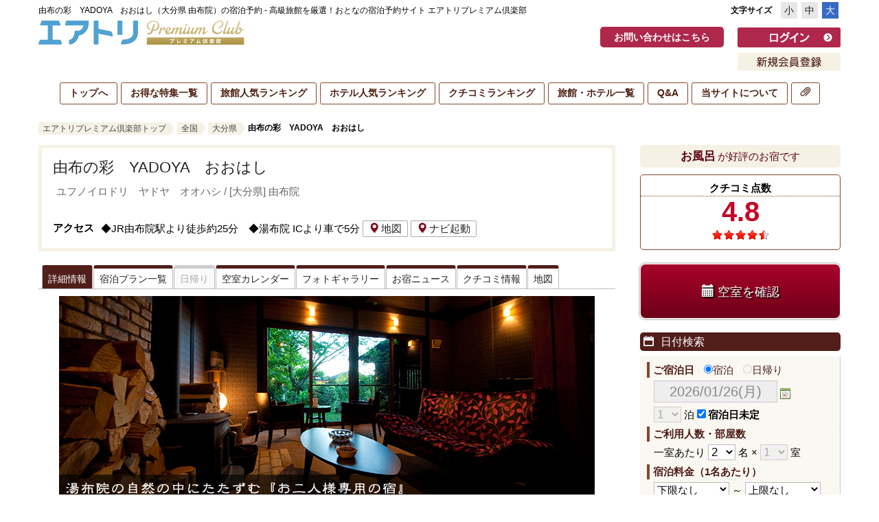

--- FILE ---
content_type: text/html; charset=UTF-8
request_url: https://rakudaclub.com/hotels/81466/
body_size: 119720
content:
<!DOCTYPE html>
<html lang="ja">
<head>
    <meta charset="UTF-8">
    <title>由布の彩　YADOYA　おおはし【エアトリプレミアム倶楽部】</title>
    <meta http-equiv="X-UA-Compatible" content="IE=edge">
<meta name="viewport" content="width=device-width">
<!--<meta name="viewport" content="width=device-width, initial-scale=1">-->
<meta http-equiv="Content-Language" content="ja">
<meta http-equiv="Content-Script-Type" content="text/javascript">
<meta http-equiv="Content-Style-Type" content="text/css">
<meta http-equiv="imagetoolbar" content="no">
<link rel="shortcut icon" href="/images/logo.png">
<link rel="icon" href="/images/logo.png" type="image/png">
<link rel="canonical" href="https://rakudaclub.com/hotels/81466/">
    <meta name="description" content="由布の彩　YADOYA　おおはし（ユフノイロドリ　ヤドヤ　オオハシ・大分県 由布院）の宿泊予約は、エアトリプレミアム倶楽部にお任せください！限定宿泊プランやクチコミ情報も充実！宿泊予約の電話相談サービスも完備してますのでご予約も安心です！">
  

    <meta name="keywords" content="由布の彩　YADOYA　おおはし,大分県,由布院,ユフノイロドリ　ヤドヤ　オオハシ,宿泊予約,ホテル,旅館,温泉,エアトリプレミアム倶楽部,高級旅館,高級ホテル">
  

<meta property="og:title" content="由布の彩　YADOYA　おおはしの宿泊予約は、エアトリプレミアム倶楽部にお任せください！">

<meta property="og:type" content="website">
<meta property="og:description" content="由布の彩　YADOYA　おおはし（ユフノイロドリ　ヤドヤ　オオハシ・大分県 由布院）の宿泊予約は、エアトリプレミアム倶楽部にお任せください！限定宿泊プランやクチコミ情報も充実！宿泊予約の電話相談サービスも完備してますのでご予約も安心です！">
<meta property="og:url" content="https://www.airtrip-premium-club.com/hotels/81466/">
<meta property="og:image" content="https://www.airtrip-premium-club.com/images/logo.png">
<meta property="og:site_name" content="日本厳選！おとなの宿泊予約サイト エアトリプレミアム倶楽部">
<meta property="og:locale" content="ja_JP">
<meta property="og:phone_number" content="03-5473-3551">

<meta name="robots" content="index,follow">

<meta name="copyright" content="Copyright &copy; AirTrip Premium Club Corp. All Rights Reserved.">
    <!--head_common_css-->
    <!--bootstrap-->
    <link rel="stylesheet" href="/apps/bootstrap/css/bootstrap.min.css">
    <!--jquery-ui-->
    <link type="text/css" rel="stylesheet" href="/apps/jquery-ui/themes/cupertino/jquery-ui.min.css">
    <link rel="stylesheet" href="/css/base.css">
<!--//head_common_css-->
<!--css-->
    <!--lightbox-->
    <link rel="stylesheet" type="text/css" href="/apps/lightbox/css/lightbox.css" media="screen">
    <!--slick-->
    <link rel="stylesheet" type="text/css" href="/apps/slick/slick.css">
    <link rel="stylesheet" type="text/css" href="/apps/slick/slick-theme.css">
    <link href="/css/hotels/hotel_index.css" rel="stylesheet">

    <!--head_common_apps-->
    <script type="text/javascript" src="/apps/smartRollover.js" async defer></script>
    <script type="text/javascript" src="/apps/jquery.min.js" ></script>
    <script type="text/javascript" src="/apps/jquery.scrollFix.js" async defer></script>
    <script type="text/javascript" src="/apps/jquery.smoothScroll.js" ></script>
    <script>
        $(document).ready(function() {
            $('.global_nav a').smoothScroll();
            $('.page_nav a').smoothScroll();
            $('#pagetop a').smoothScroll();
        });
    </script>
    <script type="text/javascript" src="/apps/jquery.pageTop.js" async defer></script>
    <!--[if lt IE 9]>
        <script type="text/javascript" src="/apps/html5shiv.min.js"></script>
        <script type="text/javascript" src="/apps/respond.min.js"></script>
    <![endif]-->
    <script type="text/javascript">
        $(function() {
            $('body').addClass('fs_large');//デフォルトを大にする
        });
    </script>
    <script type="text/javascript" src="/apps/jquery.textresizer.min.js"></script>
    <script type="text/javascript" src="/apps/jquery.cookie.js" async defer></script>
    <script type="text/javascript">
        $(function() {
            $(".change_fontsize a").textresizer({
                target: "body",
                type: "cssClass",
                sizes: [
                    "fs_small",
                    "fs_medium",
                    "fs_large"
                ],
                selectedIndex: 2
            });
        });
    </script>
    <!--jquery-ui-->
    <script type="text/javascript" src="/apps/jquery-ui/jquery-ui.min.js"></script>
    <script type="text/javascript" src="/apps/jquery-ui-i18n.min.js"></script>
    <script type="text/javascript">
        $(function() {
            $.datepicker.setDefaults($.datepicker.regional['ja']);
            //これまで
            $('#stay_date').datepicker({
                dateFormat: 'yy/mm/dd(DD)',
                dayNames: ['日', '月', '火', '水', '木', '金', '土'],
                numberOfMonths: 2,
                minDate: '-0d'
            });
            $("#stay_date").datepicker("setDate", "2026/01/26(月)");
            //SP
            var holidays = [["2026","02","11"],["2026","02","23"],["2026","03","20"],["2026","04","29"],["2026","05","03"],["2026","05","04"],["2026","05","05"],["2026","05","06"],["2026","07","20"],["2026","08","11"],["2026","09","21"],["2026","09","22"],["2026","09","23"],["2026","10","12"],["2026","11","03"],["2026","11","23"]];
            $('#stay_date_sp').datepicker({
                showOn: "both",
                buttonImage: "/shared/icon/icon_calendar.png",
                buttonImageOnly: false,
                dateFormat: 'yy/mm/dd(DD)',
                dayNames: ['日', '月', '火', '水', '木', '金', '土'],
                numberOfMonths: 1,
                minDate: '-0d',
                onSelect: function(dateText, inst) {
                    //$('.c-mask').removeClass("is-active3");
                    $('.c-mask').removeClass("is-active2");
                    $(this).trigger('change');//khanhdtp fix #stay_date's was not set
                },
                beforeShowDay: function (date){
                    var year = date.getFullYear(), month = date.getMonth(), day = date.getDate();
                    for (var i=0; i < holidays.length; ++i)
                        if (year == holidays[i][0] && month == holidays[i][1] - 1 &&  day == holidays[i][2])
                            return [true, 'ui-holiday'];
                    return [true, ""];
                }
            });
            $("#stay_date_sp").datepicker("setDate", "2026/01/26(月)");
            //PC
            $('#stay_date_pc').datepicker({
                showOn: "both",
                buttonImage: "/shared/icon/icon_calendar.png",
                buttonImageOnly: false,
                dateFormat: 'yy/mm/dd(DD)',
                dayNames: ['日', '月', '火', '水', '木', '金', '土'],
                numberOfMonths: 2,
                minDate: '-0d',
                beforeShowDay: function (date){
                    var year = date.getFullYear(), month = date.getMonth(), day = date.getDate();
                    for (var i=0; i < holidays.length; ++i)
                        if (year == holidays[i][0] && month == holidays[i][1] - 1 &&  day == holidays[i][2])
                            return [true, 'ui-holiday'];
                    return [true, ""];
                }
            });
            $("#stay_date_pc").datepicker("setDate", "2026/01/26(月)");
            $("#stay_date_pc").datepicker({
                });
            //上記の変更を#stay_dateに入れる
            //SP
            $('#stay_date_sp').change(function(){
                var sd = $('#stay_date_sp').val();
                $('#stay_date').val(sd);
            });
            //PC
            $('#stay_date_pc').change(function(){
                var sd = $('#stay_date_pc').val();
                $('#stay_date').val(sd);
            });
         
        });
    </script>
    <script type="text/javascript" src="/js/base.js" async defer></script>
    <!--//jquery-ui-->
<!--//head_common_apps-->
    <script type="text/javascript" src="/js/hotels/common.js"></script>
    <script type="text/javascript" src="/apps/jquery.cycle.all.js"></script>
    <!--lightbox-->
    <script type="text/javascript" src="/apps/lightbox/lightbox.min.js"></script>
    <!--//lightbox-->
    <!--slick-->
    <script src="/apps/slick/slick.min.js"></script>
    <script type="text/javascript" src="https://code.jquery.com/jquery-migrate-1.2.1.min.js"></script>
    <script src="/apps/slick/slick.setting.js"></script>
    <!--//slick-->
    <style>
    .readmore-button-box {
       text-align: center;
       background-image: linear-gradient( 180deg, rgba(255,255,255,0.5), white );   /* 上から下へ：[白色半透明]から[白色]へグラデーション */
       padding-top: 3em;   /* ボタンの上側でグラデーションを見せる距離(長さ) */
       margin-top: -3.5em;   /* ボックスを上側に重ねる距離(長さ) */
       position: relative;   /* ボックス全体を上に重ねるために必要 */
       padding-bottom:2em;
       font-size:120%;
    }
    #hotel_readmore_btn{
      cursor:pointer;
      color: #a50031;
    }
    .readmore-area {
       display: none;   /* デフォルトでは非表示にしておく */
    }
    @media (min-width: 768px) {
      .readmore-area {
         display: inline;   /* デフォルトでは表示にしておく */
      }
    }
    </style>
    <!--暫定で置換-->
    <script>
    $(function(){
        $('#hotel_info').each(function(){
            var txt = $(this).html();
            //$(this).html(txt.replace(/\"images\//g,'"/oyado/81466/images/'));
            $(this).html(txt.replace(/\"images\//g,'"/hotels/81466/images/'));
        });
    });
    </script>
    <!--//暫定で置換-->
    <script>
    $(function(){
        $('#hotel_readmore_btn').click(function() {
            $("#hotel_readmore").slideDown("slow");
             $(".readmore-button-box").remove();
        });
    });
    </script>
    <!--
    <script src="/apps/jquery.heightLine.js"></script>
    <script type="text/javascript">
        jQuery(function($){
            $(".view_list > ul > li > a").heightLine();
        });
    </script>
    -->
        
<!-- criteo -->
<script type="text/javascript" src="//static.criteo.net/js/ld/ld.js" async="true"></script>
<script type="text/javascript">
window.criteo_q = window.criteo_q || [];
window.criteo_q.push(
        { event: "setAccount", account: 28008 },
        { event: "setSiteType", type: "d" },
        { event: "viewItem", item: "81466" },
	{ event: "viewSearch", checkin_date:"2026-01-26", checkout_date:"2026-01-27", nbra:"2", nbrc:"", nbrr:"1"}
);
</script>
<!-- /criteo -->
</head>
<body>
<!-- Google Tag Manager -->
<noscript><iframe src="//www.googletagmanager.com/ns.html?id=GTM-5LHMVK"
height="0" width="0" style="display:none;visibility:hidden"></iframe></noscript>
<script>(function(w,d,s,l,i){w[l]=w[l]||[];w[l].push({'gtm.start':
new Date().getTime(),event:'gtm.js'});var f=d.getElementsByTagName(s)[0],
j=d.createElement(s),dl=l!='dataLayer'?'&l='+l:'';j.async=true;j.src=
'//www.googletagmanager.com/gtm.js?id='+i+dl;f.parentNode.insertBefore(j,f);
})(window,document,'script','dataLayer','GTM-5LHMVK');</script>
<!-- End Google Tag Manager -->
    <!--container-->
    <div id="container" class="container">
        <!--container_inner-->
        <div id="container_inner">

            <div id="header_gnav_wrapper">
    <!-- header -->
    <div id="header" class="hidden-xs visible-sm visible-md visible-lg">
        <div id="header_inner">
            <div id="description_fontsize">

<h1>由布の彩　YADOYA　おおはし（大分県 由布院）の宿泊予約 - 高級旅館を厳選！おとなの宿泊予約サイト エアトリプレミアム倶楽部</h1>

                <dl class="change_fontsize">
                    <dt>文字サイズ</dt>
                    <dd>
                        <ul>
                            <li><a href="javascript:void(0)" class="fs_small">小</a></li>
                            <li><a href="javascript:void(0)" class="fs_medium">中</a></li>
                            <li><a href="javascript:void(0)" class="fs_large">大</a></li>
                        </ul>
                    </dd>
                </dl>
            </div>
            <div class="site_title" title="日本厳選！おとなの宿泊予約サイト エアトリプレミアム倶楽部" id="top">
                                    <a href="/"><img src="/images/logo.png" width="300"  alt="日本厳選！おとなの宿泊予約サイト エアトリプレミアム倶楽部"></a>
                        </div>
            <div class="header_functions">
    
                <ul class="reservation_registration">
                    <li><a href="/private/login.php"><img src="/shared/header/btn_login_off.gif" width="150" height="29" alt="ログイン"></a></li>
                    <li><a href="/user/register.php"><img src="/shared/header/btn_registration_off.gif" width="150" height="26" alt="新規会員登録"></a></li>
                </ul>
                    <div class="contact_tel_fix">
                    <a class="contact_tel_a" type="button" href="/message/form/">お問い合わせはこちら</a>
                </div>
            </div>
        </div>
    </div>
    <!-- //header -->
    <!--スマホ以外用global_nav-->
    <div class="global_nav hidden-xs visible-sm visible-md visible-lg">
        <ul>
            <li class="gn_top"><a href="/">トップへ</a></li>
            <li class="gn_features"><a href="/#rakuda_features24_box">お得な特集一覧</a></li>
            <li class="gn_ranking_ryokan"><a href="/ranking/">旅館人気ランキング</a></li>
            <li class="gn_ranking_hotel"><a href="/ranking/?type=1">ホテル人気ランキング</a></li>
            <li class="gn_ranking_voice"><a href="/ranking/voice_ranking.php">クチコミランキング</a></li>
            <li class="gn_list"><a href="/list/">旅館・ホテル一覧</a></li>
            <li class="gn_qa"><a href="/about/qa.php">Q&amp;A</a></li>
            <li class="gn_about"><a href="/about/">当サイトについて
</a></li>
            <li class="gn_favorite"><a href="/favorite/"><span class="glyphicon glyphicon-paperclip"></span></a></li>
        </ul>
    </div>
    <!--//スマホ以外用global_nav-->

    <!--スマホ用-->
    <div id="sp_header" class="visible-xs hidden-sm hidden-md hidden-lg">

        <div class="site_title">
                              <a href="/"><img src="/images/logo.png" title="日本厳選！おとなの宿泊予約サイト エアトリプレミアム倶楽部" width="150"></a>
                  </div>
        <div class="sp_header_nav">

          <!--<a href="tel:0354733551" ><button type="button" class="btn btn-default btn-xs" aria-label="Left Align"><span class="glyphicon glyphicon-phone-alt" aria-hidden="true"></span><br>電話</button></a>-->
                 <!-- <a href="/private/login.php" ><button type="button" class="btn btn-default btn-xs" aria-label="Left Align"><span class="glyphicon glyphicon-log-in" aria-hidden="true"></span><br>ログイン</button></a> -->
            <a href="/message/form/"><button type="button" class="btn btn-default btn-xs " aria-label="Left Align"><span class="glyphicon glyphicon-envelope" aria-hidden="true"></span><br>問合せ</button></a>
            <!--<a href="tel:0354733551"><span class="glyphicon glyphicon-earphone ico_earphone" aria-hidden="true"></span></a>-->
            <a href="/user/"><button type="button" class="btn btn-default btn-xs btn_style1" aria-label="Left Align"><span class="glyphicon glyphicon-pencil" aria-hidden="true"></span><br>会員登録</button></a>
                <div class="btn-group">
                <button type="button" class="btn btn-default dropdown-toggle btn-xs icon_menu" data-toggle="dropdown" aria-expanded="false">
                    <span class="glyphicon glyphicon-menu-hamburger" aria-hidden="true"></span><br>メニュー
                </button>
                <!--<ul class="dropdown-menu" role="menu">
                    <li><a href="/">トップへ</a></li>
                    <li><a href="/list/">お得な特集一覧</a></li>
                    <li><a href="/ranking/">旅館人気ランキング</a></li>
                    <li><a href="/ranking/?type=1">ホテル人気ランキング</a></li>
                    <li><a href="/ranking/voice_ranking.php">クチコミランキング</a></li>
                    <li><a href="/list/">旅館・ホテル一覧</a></li>
                    <li><a href="/favorite/">お気に入り</a></li>
                    <li><a href="/about/qa.php">Q&amp;A</a></li>
                    <li><a href="/about/">当サイトについて
</a></li>
                </ul>-->
            </div>
            <div class="mn_mb" id="nav_mb">
                <div class="site_title1">
                    <a href="/" class="l_mb"><img src="/images/logo.png" width="92" height="50" alt=""></a>                    
                </div>
                <ul>
                                	<li><a href="/private/login.php">ログイン</a></li>
                	<li><a href="/user/">会員登録</a></li>
                                    <li><a href="/favorite/">お気に入り</a></li>
                    <li><a href="/ranking/">全国の旅館ランキング</a></li>
                    <li><a href="/ranking/?type=1">全国のホテルランキング</a></li>
                    <li><a href="/ranking/voice_ranking.php">クチコミランキング</a></li>
                    <li><a href="/about/qa.php">Q&amp;A</a></li>
                    <li><a href="/about/">当サイトについて
</a></li>
				                </ul>
                <div class="clode_mn">とじる</div>
            </div>
            <div id="c-mask" class="c-mask"></div><!-- /c-mask -->
            <script type="text/javascript">
                $(document).ready(function(){
                    $('.icon_menu').click(function(){
                        $('#nav_mb').show().animate({
                            left: '0px',
                        },200);
                        $('.c-mask').addClass("is-active");
                    });
                    $(".clode_mn, #c-mask").click(function(){
                        $('#nav_mb').show().animate({
                            left: '-300px',
                        },200);
                        $('.c-mask').removeClass("is-active");
                    });
                });

            </script>

        </div>
    </div>
</div>
    <!--<div class="spacer visible-xs-block hidden-sm hidden-md hidden-lg"></div>-->
<div class="user_status_info_sp visible-xs hidden-sm hidden-md hidden-lg">
    <div class="user_status_info_sp_inner">
        <p>ようこそ<span class="username">ゲスト</span>さん</p>
        <dl>
            <dd class="available_point" ><a style="color: #a50031;" href="/private/login.php"><span class="glyphicon glyphicon-log-in " aria-hidden="true"></span> <b >ログインする</b></a></dd>
        </dl>
    </div>
</div>

            
              <span itemscope itemtype="http://schema.org/Place">

              </span>

            <!--topicpath-->
            <div id="topicpath" class="hidden-xs">
                <ul itemscope itemtype="http://schema.org/BreadcrumbList">
                    <li class="home" itemprop="itemListElement" itemscope itemtype="http://schema.org/ListItem"><a href="/" itemprop="item"><span itemprop="name">エアトリプレミアム倶楽部トップ</span></a></li>
                    <li itemprop="itemListElement" itemscope itemtype="http://schema.org/ListItem"><a href="/list/" itemprop="item"><span itemprop="name">全国</span></a></li>
                    <li itemprop="itemListElement" itemscope itemtype="http://schema.org/ListItem"><a href="/list/area/allarea.php?ken=44" itemprop="item"><span itemprop="name">大分県</span></a></li>
                    <li class="here" itemprop="itemListElement" itemscope itemtype="http://schema.org/ListItem"><span itemprop="name">由布の彩　YADOYA　おおはし</span></li>
                </ul>
            </div>
            <!--//topicpath-->

            <!--main-->
            <div id="main">
                <!--main_inner-->
                <div id="main_inner">

                    <!--main_column_main-->
                    <div id="main_column_main">
                        <!--hotels_description-->
<div id="hotels_description">
    <div id="hotels_description_inner">
        <div class="hotel_name">
            <div class="hotel_name_inner">
                <h2 title="由布の彩　YADOYA　おおはし"><a href="/hotels/81466/">由布の彩　YADOYA　おおはし</a></h2>
                <p class="hd_kana_area">ユフノイロドリ　ヤドヤ　オオハシ / [大分県] 由布院</p>
            </div>
            <dl class="hd_access">
                <dt>アクセス</dt>
                <dd>
                    ◆JR由布院駅より徒歩約25分　◆湯布院 ICより車で5分                    <a href="/hotels/access.php?id=81466"><span class="glyphicon glyphicon-map-marker" aria-hidden="true"></span>地図</a>
                    <a href="http://maps.google.com/maps?q=33.260159000000000000,131.341775000000000000" target="_blank"><span class="glyphicon glyphicon-map-marker" aria-hidden="true"></span>ナビ起動</a>
                </dd>
            </dl>
        </div>

        <!-- <div class="visible-xs-block hidden-sm hidden-md hidden-lg hotel_reserve_phone_sp">
                       <dl><dt>お電話でのご予約・お問い合わせ</dt>
            <dd><a href="tel:0354733551" style="color:#000;"><span style=" color: #a50032;">050</span>-3786-3399<span style="font-size: 60%;">（専用ダイヤル）</span></a></dd>
                    </div> -->
        <div class="hotel_highest_point_sp visible-xs-block hidden-sm hidden-md hidden-lg">
            <strong>お風呂</strong>が好評のお宿です。
        </div>

        <dl class="hotel_evaluation_sp visible-xs-block hidden-sm hidden-md hidden-lg">
            <dt>クチコミ点数</dt>
            <dd class="evaluation_num">
                4.8            </dd>
            <dd class="evaluation_star">
                <img src="/shared/grade/cmn_grade_midium_04h.png" width="83" height="14" alt="/shared/grade/cmn_grade_midium_04h.png">
            </dd>
            <dd class="evaluation_detail">
                <a href="/hotels/voice.php?id=81466"><span class="glyphicon glyphicon-comment" aria-hidden="true"></span>クチコミ情報を詳しく見る</a>
            </dd>
        </dl>
    </div>
</div>
<!--//hotels_description-->

<!--らくでん電話番号を設定-->
                        <div id="hotels_tab_nav_top">
                        
<ul class="hotels_tab_nav">
    <li class="one_row"><a href="/hotels/81466/">詳細情報</a></li>
    <li><a href="/hotels/plan.php?id=81466">宿泊プラン<br>一覧</a></li>
            <li class="one_row"><span>日帰り</span></li>
        <li><a href="/hotels/room.php?id=81466">空室<br>カレンダー</a></li>
    <li><a href="/hotels/gallery.php?id=81466">フォト<br>ギャラリー</a></li>
    <li><a href="/hotels/news.php?id=81466">お宿<br>ニュース</a></li>
    <li><a href="/hotels/voice.php?id=81466">クチコミ<br>情報</a></li>
    <li class="one_row"><a href="/hotels/access.php?id=81466">地図</a></li>
</ul>                        </div>

                        <div id="hotels_detail">
							                            <!-- hotels_slide start -->
                            <div id="hotels_slide_wrapper">
                                <div id="hotels_slide">
                                                                                                                                                        <div class="slide_img"><img src="https://img.rakudaclub.com/hotels/81466/swf/image01.jpg" class="img-responsive"></div>
                                                                                                                        <div class="slide_img"><img src="https://img.rakudaclub.com/hotels/81466/swf/image02.jpg" class="img-responsive"></div>
                                                                                                                        <div class="slide_img"><img src="https://img.rakudaclub.com/hotels/81466/swf/image03.jpg" class="img-responsive"></div>
                                                                                                                        <div class="slide_img"><img src="https://img.rakudaclub.com/hotels/81466/swf/image04.jpg" class="img-responsive"></div>
                                                                                                                        <div class="slide_img"><img src="https://img.rakudaclub.com/hotels/81466/swf/image05.jpg" class="img-responsive"></div>
                                                                                                            </div>
                                <div id="hotels_slide_text">
                                                                        <img src="https://img.rakudaclub.com/hotels/81466/swf/footer_copy.png" alt="" class="img-responsive">
                                </div>
                            </div>
                            <!-- hotels_slide end -->

                            <div id="hotel_info_sub">
                                <!--############本文サブ start############-->
                                                                <!--############本文サブ end############-->
                            </div>

                            <div class="goto_reserve">
                                <p><a href="/hotels/81466/">由布の彩　YADOYA　おおはし</a>のご宿泊予約はこちらから</p>
                                <ul>
                                    <li><a id="plan_btn" href="/hotels/plan.php?id=81466&unknown_date=&stay_date=&stay_period=&num_persons=&room_num=&advancedSearch=search&planSearch=この条件で検索" title="由布の彩　YADOYA　おおはし プラン一覧・ご予約"><img src="/shared/btn/cmn_btn_plan_menu_03_off.png" alt="由布の彩　YADOYA　おおはし プラン一覧・ご予約"></a></li>
                                    <li><a id="calendar_btn" href="/hotels/room.php?id=81466" title="由布の彩　YADOYA　おおはし 空室カレンダー"><img src="/shared/btn/cmn_btn_calendar_05_off.png" alt="由布の彩　YADOYA　おおはし 空室カレンダー"></a></li>
                                </ul>
                            </div>

                            <!--宿泊施設側メッセージ-->
                            <div class="midium mr5 from_hotel_msg">
                              <br>
                                ◆2名様限定『離れの宿』◆
湯布院の中心から少し離れた静かな場所に建つ。
精肉店オーナーが仕入れる最高級の和牛は一度食す価値あり!
大人の為の贅沢な食と、癒しの時間がお待ちしております。                            </div>
                            <!--//宿泊施設側メッセージ-->

                            <div class="readmore-button-box visible-xs-block">
                               <span id="hotel_readmore_btn">[ 続きを読む ]</span>
                            </div>

<div id="hotel_readmore" class="readmore-area">
                            <div id="hotel_info">
                                <!--############本文メイン start############-->
                                <!DOCTYPE html PUBLIC "-//W3C//DTD HTML 4.0 Transitional//EN" "http://www.w3.org/TR/REC-html40/loose.dtd">
<!-- [title] --><html><body><h2 title="&#30001;&#24067;&#12398;&#24425;&#12288;YADOYA&#12288;&#12362;&#12362;&#12399;&#12375;&#12398;&#23458;&#23460;" class="room-head">&#30001;&#24067;&#12398;&#24425;&#12288;YADOYA&#12288;&#12362;&#12362;&#12399;&#12375;<span>&#12398;&#23458;&#23460;</span></h2>
<!-- /[title] -->
<div class="room-main">
<h3 class="mb0">&#28271;&#12395;&#28024;&#12363;&#12426;&#12394;&#12364;&#12425;&#23515;&#12368;&hellip;</h3>
         <p class="mt2">&#26085;&#26412;&#12398;&#20253;&#32113;&#33394;&#12434;&#12486;&#12540;&#12510;&#12395;&#12467;&#12540;&#12487;&#12451;&#12493;&#12452;&#12488;&#12373;&#12428;&#12383;&#12289;&#20840;14&#23460;&#12398;&#38626;&#12428;&#37096;&#23627;&#12290;<br>
&#12381;&#12428;&#12382;&#12428;&#12395;&#20491;&#24615;&#30340;&#12394;&#34920;&#24773;&#12391;&#12362;&#23458;&#27096;&#12434;&#12362;&#36814;&#12360;&#12356;&#12383;&#12375;&#12414;&#12377;&#12290;<br>
&#21508;&#37096;&#23627;&#12395;&#12375;&#12388;&#12425;&#12360;&#12425;&#12428;&#12383;&#12300;&#12503;&#12521;&#12452;&#12505;&#12540;&#12488;&#12458;&#12540;&#12503;&#12531;&#12473;&#12497;&#12301;&#12391;&#12422;&#12387;&#12367;&#12426;&#12392;&#38289;&#38745;&#12394;&#30001;&#24067;&#38498;&#12398;&#22812;&#12434;&#12372;&#22570;&#33021;&#12367;&#12384;&#12373;&#12356;&#12290;</p>
<h3 style="border-left:#633 5px solid;" class="u_line"><span style="padding-left:5px;">&#21644;&#27915;&#23460;&nbsp;&#12505;&#12483;&#12489;&#12523;&#12540;&#12512;&#65291;&#21644;&#23460;3&#30067;&nbsp;(&#23567;&#19978;&#12364;&#12426;)</span></h3>
    <table class="img_table">
      <tr>
        <td><img class="img-responsive" src="https://img.rakudaclub.com/hotels/81466/images/pic_room_01.jpg" alt="&#20889;&#30495;&#65306;&#21644;&#27915;&#23460;&nbsp;&#12505;&#12483;&#12489;&#12523;&#12540;&#12512;&#65291;&#21644;&#23460;3&#30067;&nbsp;(&#23567;&#19978;&#12364;&#12426;)"></td>
        <td><img class="img-responsive" src="https://img.rakudaclub.com/hotels/81466/images/pic_room_02.jpg" alt="&#20889;&#30495;&#65306;&#21644;&#27915;&#23460;&nbsp;&#12505;&#12483;&#12489;&#12523;&#12540;&#12512;&#65291;&#21644;&#23460;3&#30067;&nbsp;(&#23567;&#19978;&#12364;&#12426;)"></td>
      </tr>
      </table>
<h3 style="border-left:#633 5px solid; margin:10px 0;" class="u_line"><span style="padding-left:5px;">&#21644;&#27915;&#23460;&nbsp;&#12505;&#12483;&#12489;&#12523;&#12540;&#12512;&#65291;&#21644;&#23460;4&#24086;&nbsp;(&#23567;&#19978;&#12364;&#12426;)&nbsp;&#12414;&#12383;&#12399;&#12289;&#21644;&#23460;4.5&#24086;&nbsp;(&#27425;&#12398;&#38291;)</span></h3>

    <table class="img_table">
      <tr>
        <td><img class="img-responsive" src="https://img.rakudaclub.com/hotels/81466/images/pic_room_03.jpg" alt="&#20889;&#30495;&#65306;&#21644;&#27915;&#23460;&nbsp;&#12505;&#12483;&#12489;&#12523;&#12540;&#12512;&#65291;&#21644;&#23460;4&#24086;&nbsp;(&#23567;&#19978;&#12364;&#12426;)&nbsp;&#12414;&#12383;&#12399;&#12289;&#21644;&#23460;4.5&#24086;&nbsp;(&#27425;&#12398;&#38291;)"></td>
        <td><img class="img-responsive" src="https://img.rakudaclub.com/hotels/81466/images/pic_room_04.jpg" alt="&#20889;&#30495;&#65306;&#21644;&#27915;&#23460;&nbsp;&#12505;&#12483;&#12489;&#12523;&#12540;&#12512;&#65291;&#21644;&#23460;4&#24086;&nbsp;(&#23567;&#19978;&#12364;&#12426;)&nbsp;&#12414;&#12383;&#12399;&#12289;&#21644;&#23460;4.5&#24086;&nbsp;(&#27425;&#12398;&#38291;)"></td>
      </tr>
      </table>

<h3 style="border-left:#633 5px solid; margin:10px 0;" class="u_line"><span style="padding-left:5px;">&#21644;&#27915;&#23460;&nbsp;&#65374;&#12454;&#12483;&#12489;&#12487;&#12483;&#12461;&#12363;&#12425;&#30001;&#24067;&#23731;&#12434;&#26395;&#12416;&#65374;&nbsp;&#12505;&#12483;&#12489;&#12523;&#12540;&#12512;&#65291;&#21644;&#23460;4&#24086;&nbsp;(&#23567;&#19978;&#12364;&#12426;)</span></h3>
    <table class="img_table">
      <tr>
        <td><img class="img-responsive" src="https://img.rakudaclub.com/hotels/81466/images/pic_room_05.jpg" alt="&#20889;&#30495;&#65306;&#21644;&#27915;&#23460;&nbsp;&#65374;&#12454;&#12483;&#12489;&#12487;&#12483;&#12461;&#12363;&#12425;&#30001;&#24067;&#23731;&#12434;&#26395;&#12416;&#65374;&nbsp;&#12505;&#12483;&#12489;&#12523;&#12540;&#12512;&#65291;&#21644;&#23460;4&#24086;&nbsp;(&#23567;&#19978;&#12364;&#12426;)"></td>
        <td><img class="img-responsive" src="https://img.rakudaclub.com/hotels/81466/images/pic_room_06.jpg" alt="&#20889;&#30495;&#65306;&#21644;&#27915;&#23460;&nbsp;&#65374;&#12454;&#12483;&#12489;&#12487;&#12483;&#12461;&#12363;&#12425;&#30001;&#24067;&#23731;&#12434;&#26395;&#12416;&#65374;&nbsp;&#12505;&#12483;&#12489;&#12523;&#12540;&#12512;&#65291;&#21644;&#23460;4&#24086;&nbsp;(&#23567;&#19978;&#12364;&#12426;)"></td>
      </tr>
      </table>

<h3 style="border-left:#633 5px solid; margin:10px 0;" class="u_line"><span style="padding-left:5px;">&#21644;&#27915;&#23460;&nbsp;&#65374;&#23458;&#23460;&#12392;&#38706;&#22825;&#39080;&#21570;&#12363;&#12425;&#30001;&#24067;&#23731;&#12434;&#26395;&#12416;&#65374;&nbsp;&#12505;&#12483;&#12489;&#12523;&#12540;&#12512;&#65291;&#21644;&#23460;6&#24086;</span></h3>
    <table class="img_table">
      <tr>
        <td><img class="img-responsive" src="https://img.rakudaclub.com/hotels/81466/images/pic_room_07.jpg" alt="&#20889;&#30495;&#65306;&#21644;&#27915;&#23460;&nbsp;&#65374;&#23458;&#23460;&#12392;&#38706;&#22825;&#39080;&#21570;&#12363;&#12425;&#30001;&#24067;&#23731;&#12434;&#26395;&#12416;&#65374;&nbsp;&#12505;&#12483;&#12489;&#12523;&#12540;&#12512;&#65291;&#21644;&#23460;6&#24086;"></td>
        <td><img class="img-responsive" src="https://img.rakudaclub.com/hotels/81466/images/pic_room_08.jpg" alt="&#20889;&#30495;&#65306;&#21644;&#27915;&#23460;&nbsp;&#65374;&#23458;&#23460;&#12392;&#38706;&#22825;&#39080;&#21570;&#12363;&#12425;&#30001;&#24067;&#23731;&#12434;&#26395;&#12416;&#65374;&nbsp;&#12505;&#12483;&#12489;&#12523;&#12540;&#12512;&#65291;&#21644;&#23460;6&#24086;"></td>
      </tr>
      </table>

<div style="margin-bottom:20px; margin-top:20px"><img class="img-responsive" src="/hotels/common/images/cnt_border_dot.gif" alt=""></div>

<h3 style="border-left:#633 5px solid;" class="u_line"><span style="padding-left:5px;">&#29305;&#21029;&#23460;&nbsp;&#65374;&#12486;&#12521;&#12473;&#12363;&#12425;&#30001;&#24067;&#23731;&#12434;&#26395;&#12416;&#65374;&nbsp;&#12304;1&#26085;1&#32068;&#38480;&#23450;&#12305;&#38626;&#12428;&#19968;&#26847;&#12539;&#21029;&#33624;&#12479;&#12452;&#12503;</span></h3>
    <table class="img_table">
      <tr>
        <td><img class="img-responsive" src="https://img.rakudaclub.com/hotels/81466/images/pic_room_09.jpg" alt="&#20889;&#30495;&#65306;&#29305;&#21029;&#23460;&nbsp;&#65374;&#12486;&#12521;&#12473;&#12363;&#12425;&#30001;&#24067;&#23731;&#12434;&#26395;&#12416;&#65374;&nbsp;&#12304;1&#26085;1&#32068;&#38480;&#23450;&#12305;&#38626;&#12428;&#19968;&#26847;&#12539;&#21029;&#33624;&#12479;&#12452;&#12503;"></td>
        <td><img class="img-responsive" src="https://img.rakudaclub.com/hotels/81466/images/pic_room_10.jpg" alt="&#20889;&#30495;&#65306;&#29305;&#21029;&#23460;&nbsp;&#65374;&#12486;&#12521;&#12473;&#12363;&#12425;&#30001;&#24067;&#23731;&#12434;&#26395;&#12416;&#65374;&nbsp;&#12304;1&#26085;1&#32068;&#38480;&#23450;&#12305;&#38626;&#12428;&#19968;&#26847;&#12539;&#21029;&#33624;&#12479;&#12452;&#12503;"></td>
      </tr>
      </table>

</div>

<table class="room_facility" summary="&#23458;&#23460;&#35373;&#20633;&#12539;&#20633;&#21697;">
    <tbody>
      <tr>
        <th>&#23458;&#23460;&#35373;&#20633;&#12539;&#20633;&#21697;</th>
        <td><strong>&#23458;&#23460;&#35373;&#20633;</strong><br>
          &#12486;&#12524;&#12499;&#12289;&#38651;&#35441;&#12289;&#12452;&#12531;&#12479;&#12540;&#12493;&#12483;&#12488;&#25509;&#32154;&#65288;LAN&#24418;&#24335;&#65289;&#12289;&#28271;&#27832;&#12363;&#12375;&#12509;&#12483;&#12488;&#12289;&#12362;&#33590;&#12475;&#12483;&#12488;&#12289;&#20919;&#34101;&#24235;&#12289;&#12489;&#12521;&#12452;&#12516;&#12540;&#12289;&#21152;&#28287;&#22120;&#12289;&#27927;&#27972;&#27231;&#20184;&#12488;&#12452;&#12524;&#12289;&#28020;&#34915;&#12289;&#12473;&#12522;&#12483;&#12497;<br>
          <strong>&#36024;&#20986;&#35373;&#20633;&#12539;&#20633;&#21697;</strong><br>
          &#12450;&#12452;&#12525;&#12531;&#12289;&#21152;&#28287;&#22120;<br>
          <strong>&#12450;&#12513;&#12491;&#12486;&#12451;</strong><br>
          &#12508;&#12487;&#12451;&#12540;&#12477;&#12540;&#12503;&#12289;&#12471;&#12515;&#12531;&#12503;&#12540;&#12289;&#12522;&#12531;&#12473;&#12289;&#12495;&#12511;&#12460;&#12461;&#12475;&#12483;&#12488;&#12289;&#12459;&#12511;&#12477;&#12522;&#12289;&#12367;&#12375;&#12289;&#12502;&#12521;&#12471;&#12289;&#12479;&#12458;&#12523;&#12289;&#12496;&#12473;&#12479;&#12458;&#12523;</td>
      </tr>
    </tbody>
  </table>

<!-- [title] -->
<h2 title="&#30001;&#24067;&#12398;&#24425;&#12288;YADOYA&#12288;&#12362;&#12362;&#12399;&#12375;&#12398;&#12362;&#26009;&#29702;" class="meal-head">&#30001;&#24067;&#12398;&#24425;&#12288;YADOYA&#12288;&#12362;&#12362;&#12399;&#12375;<span>&#12398;&#12362;&#26009;&#29702;</span></h2>
<!-- /[title] -->
<div class="meal-main">
<h3 class="mb0">&#26368;&#19978;&#32026;&#12398;&#40658;&#27611;&#21644;&#29275;&#12434;&#20351;&#29992;&#12375;&#12383;"&#12377;&#12365;&#12420;&#12365;"&#12392;"&#12375;&#12419;&#12406;&#12375;&#12419;&#12406;"</h3>
<p class="mt2">&#12372;&#22805;&#39135;&#12399;&#21427;&#36984;&#12373;&#12428;&#12383;&#12300;&#21644;&#29275;&#12301;&#26368;&#39640;&#12521;&#12531;&#12463;A5&#31561;&#32026;&#12434;&#20351;&#29992;&#12375;&#12383;&#12289;&#12371;&#12384;&#12431;&#12426;&#12398;&#21619;&#12434;&#12372;&#22570;&#33021;&#12367;&#12384;&#12373;&#12356;&#12290;<br>
&#12513;&#12452;&#12531;&#12398;&#29275;&#32905;&#12392;&#20849;&#12395;&#22320;&#29987;&#12398;&#37326;&#33756;&#12420;&#26092;&#12394;&#32032;&#26448;&#12289;&#12487;&#12470;&#12540;&#12488;&#12414;&#12391;&#12418;&#12362;&#27005;&#12375;&#12415;&#38914;&#12369;&#12414;&#12377;&#12290; </p>

    <table class="img_table">
      <tr>
        <td><img class="img-responsive" src="https://img.rakudaclub.com/hotels/81466/images/pic_meal_01.jpg" alt="&#20889;&#30495;&#65306;&#12362;&#26009;&#29702;&#12452;&#12513;&#12540;&#12472;"></td>
        <td><img class="img-responsive" src="https://img.rakudaclub.com/hotels/81466/images/pic_meal_02.jpg" alt="&#20889;&#30495;&#65306;&#12362;&#26009;&#29702;&#12452;&#12513;&#12540;&#12472;"></td>
      </tr>
      </table>

    <table class="img_table">
      <tr>
        <td><img class="img-responsive" src="https://img.rakudaclub.com/hotels/81466/images/pic_meal_03.jpg" alt="&#20889;&#30495;&#65306;&#12362;&#26009;&#29702;&#12452;&#12513;&#12540;&#12472;"></td>
        <td><img class="img-responsive" src="https://img.rakudaclub.com/hotels/81466/images/pic_meal_04.jpg" alt="&#20889;&#30495;&#65306;&#12362;&#26009;&#29702;&#12452;&#12513;&#12540;&#12472;"></td>
        <td><img class="img-responsive" src="https://img.rakudaclub.com/hotels/81466/images/pic_meal_05.jpg" alt="&#20889;&#30495;&#65306;&#12362;&#26009;&#29702;&#12452;&#12513;&#12540;&#12472;"></td>
      </tr>
      </table>

</div>

<!-- [title] -->
<h2 title="&#30001;&#24067;&#12398;&#24425;&#12288;YADOYA&#12288;&#12362;&#12362;&#12399;&#12375;&#12398;&#12362;&#39080;&#21570;" class="spa-head">&#30001;&#24067;&#12398;&#24425;&#12288;YADOYA&#12288;&#12362;&#12362;&#12399;&#12375;<span>&#12398;&#12362;&#39080;&#21570;</span></h2>
<!-- /[title] -->
<div class="spa-main">
<h3 class="mb0">&#21508;&#23458;&#23460;&#12395;&#35373;&#12360;&#12425;&#12428;&#12383;&#20869;&#28271;&#12392;&#38706;&#22825;&#39080;&#21570;&#12391;&#12289;&#12422;&#12387;&#12367;&#12426;&#12392;&#30290;&#12375;&#12398;&#12402;&#12392;&#12392;&#12365;&#12434;</h3>
<p class="mt2">&#21508;&#23458;&#23460;&#12395;&#12354;&#12427;&#12362;&#20108;&#20154;&#12398;&#12383;&#12417;&#12384;&#12369;&#12398;&#38706;&#22825;&#39080;&#21570;&#12399;&#28304;&#27849;&#12363;&#12369;&#27969;&#12375;&#12290;&#23395;&#31680;&#12395;&#12424;&#12426;&#36259;&#12434;&#12363;&#12360;&#12427;&#38706;&#22825;&#39080;&#21570;&#12391;&#12289;&#12422;&#12387;&#12367;&#12426;&#12392;&#12289;&#12422;&#12387;&#12383;&#12426;&#12392;&#26085;&#12293;&#12398;&#30130;&#12428;&#12434;&#30290;&#12375;&#12390;&#12367;&#12384;&#12373;&#12356;&#12290;&#23458;&#23460;&#38706;&#22825;&#39080;&#21570;&#12289;&#20869;&#28271;&#12399;24&#26178;&#38291;&#12372;&#21033;&#29992;&#12356;&#12383;&#12384;&#12369;&#12414;&#12377;&#12290; </p>
<div class="mb0"><img class="img-responsive" src="https://img.rakudaclub.com/hotels/81466/images/pic_spa_01.jpg" alt="&#20889;&#30495;&#65306;&#21508;&#23458;&#23460;&#12395;&#35373;&#12360;&#12425;&#12428;&#12383;&#20869;&#28271;&#12392;&#38706;&#22825;&#39080;&#21570;&#12391;&#12289;&#12422;&#12387;&#12367;&#12426;&#12392;&#30290;&#12375;&#12398;&#12402;&#12392;&#12392;&#12365;&#12434;"></div>
    <table class="img_table">
      <tr>
        <td><img class="img-responsive" src="https://img.rakudaclub.com/hotels/81466/images/pic_spa_02.jpg" alt="&#20889;&#30495;&#65306;&#21508;&#23458;&#23460;&#12395;&#35373;&#12360;&#12425;&#12428;&#12383;&#20869;&#28271;&#12392;&#38706;&#22825;&#39080;&#21570;&#12391;&#12289;&#12422;&#12387;&#12367;&#12426;&#12392;&#30290;&#12375;&#12398;&#12402;&#12392;&#12392;&#12365;&#12434;"></td>
        <td><img class="img-responsive" src="https://img.rakudaclub.com/hotels/81466/images/pic_spa_03.jpg" alt="&#20889;&#30495;&#65306;&#21508;&#23458;&#23460;&#12395;&#35373;&#12360;&#12425;&#12428;&#12383;&#20869;&#28271;&#12392;&#38706;&#22825;&#39080;&#21570;&#12391;&#12289;&#12422;&#12387;&#12367;&#12426;&#12392;&#30290;&#12375;&#12398;&#12402;&#12392;&#12392;&#12365;&#12434;"></td>
        <td><img class="img-responsive" src="https://img.rakudaclub.com/hotels/81466/images/pic_spa_04.jpg" alt="&#20889;&#30495;&#65306;&#21508;&#23458;&#23460;&#12395;&#35373;&#12360;&#12425;&#12428;&#12383;&#20869;&#28271;&#12392;&#38706;&#22825;&#39080;&#21570;&#12391;&#12289;&#12422;&#12387;&#12367;&#12426;&#12392;&#30290;&#12375;&#12398;&#12402;&#12392;&#12392;&#12365;&#12434;"></td>
      </tr>
      </table>

</div>

<h4><< &#35443;&#32048;&#24773;&#22577; >></h4>
<table class="spa_info w50pc">
<tbody><tr>
<th>&#28201;&#27849;&#21517;</th>
<td>&#30001;&#24067;&#38498;&#28201;&#27849;</td>
</tr>
<tr>
<th>&#27849;&#36074;</th>
<td>&#21336;&#32020;&#28201;&#27849;&nbsp;(&#24369;&#12450;&#12523;&#12459;&#12522;&#24615;&nbsp;&#20302;&#24373;&#24615;)</td>
</tr>
<tr>
<th>&#28304;&#27849;&#12398;&#28201;&#24230;</th>
<td>--&#8451;</td>
</tr>
                <tr>
<th>&#28263;&#20986;&#37327;</th>
<td>--&#8451;</td>
</tr>
<tr>
<th>&#25499;&#12369;&#27969;&#12375; &#24490;&#29872;&#12429;&#36942;</th>
<td>&#28304;&#27849;&#12363;&#12369;&#27969;&#12375;</td>
</tr>
</tbody></table>

<table class="spa_info w50pc">
<tbody><tr>
<th>&#21152;&#27700; &#21152;&#28201;</th>
<td>&#21152;&#27700;:--&nbsp;&#21152;&#28201;:--</td>
</tr>
<tr>
<th>&#28040;&#27602;</th>
<td>--</td>
</tr>
<tr>
<th>&#28271;&#12398;&#33394;</th>
<td>--</td>
</tr>
<tr>
<th>&#39154;&#29992;</th>
<td>--</td>
</tr>
<tr>
<th>&#12395;&#12362;&#12356;</th>
<td>--</td>
</tr>
</tbody></table>

<table class="spa_info" summary="&#12362;&#39080;&#21570;&#35443;&#32048;&#24773;&#22577;">
<tbody><tr>
<th>&#21177;&#33021;</th>
<td>&#38306;&#31680;&#30171;&#12289;&#31563;&#32905;&#30171;&#12289;&#31070;&#32076;&#30171;&#12394;&#12393;</td>
</tr>
<tr>
<th>&#31105;&#24524;&#30151;</th>
<td>&#12394;&#12375;</td>
</tr>
</tbody></table>

<!-- [title] -->
<h2 title="&#30001;&#24067;&#12398;&#24425;&#12288;YADOYA&#12288;&#12362;&#12362;&#12399;&#12375;&#12398;&#30290;&#12375;&#12539;&#27005;&#12375;&#12415;" class="cmn-head">&#30001;&#24067;&#12398;&#24425;&#12288;YADOYA&#12288;&#12362;&#12362;&#12399;&#12375;<span>&#12398;&#30290;&#12375;&#12539;&#27005;&#12375;&#12415;</span></h2>
<!-- /[title] -->
<div class="cmn-main">
    <table class="block_table type4">
      <tr>
        <td>
        <img class="img-responsive" src="https://img.rakudaclub.com/hotels/81466/images/pic_other_81466_01.jpg" alt="&#20889;&#30495;&#65306;&#12456;&#12473;&#12486;">
        </td>
        <td>
<h3 class="ml15">&#12362;&#37096;&#23627;&#12391;&#22823;&#20154;&#12398;&#12456;&#12473;&#12486;</h3>
<p class="ml15">&#12362;&#12362;&#12399;&#12375;&#29420;&#33258;&#12398;&#12522;&#12521;&#12463;&#12476;&#12540;&#12471;&#12519;&#12531;&#12290;<br>
&#38626;&#12428;&#21619;&#12431;&#12358;&#26997;&#19978;&#12456;&#12473;&#12486;&#12290;<br>
&#26085;&#24120;&#38929;&#24373;&#12387;&#12390;&#12427;&#12450;&#12490;&#12479;&#12395;&#24517;&#35201;&#12394;&#12398;&#12399;&#12289;&#24515;&#12392;&#36523;&#20307;&#12408;&#12398;&#30290;&#12375;&#12290;<br>
&#20170;&#26085;&#12399;&#29305;&#21029;&#12394;&#26053;&#12289;&#12372;&#33258;&#20998;&#12395;&#12372;&#35090;&#32654;&#12434;&#12375;&#12390;&#12415;&#12414;&#12379;&#12435;&#12363;&#65311;</p>
        </td>
      </tr>
      </table>

</div>

<!-- [title] -->
<h2 title="&#30001;&#24067;&#12398;&#24425;&#12288;YADOYA&#12288;&#12362;&#12362;&#12399;&#12375;&#12398;&#12372;&#26696;&#20869;" class="cmn-head">&#30001;&#24067;&#12398;&#24425;&#12288;YADOYA&#12288;&#12362;&#12362;&#12399;&#12375;<span>&#12398;&#12372;&#26696;&#20869;</span></h2>
<!-- /[title] -->
<div class="cmn-main">
    <table class="img_table">
      <tr>
        <td><img class="img-responsive" src="https://img.rakudaclub.com/hotels/81466/images/pic_oyado_81466_04.jpg" alt="&#30001;&#24067;&#12398;&#24425;&#12288;YADOYA&#12288;&#12362;&#12362;&#12399;&#12375;&#65306;&#22806;&#35251;"></td>
        <td><img class="img-responsive" src="https://img.rakudaclub.com/hotels/81466/images/pic_oyado_81466_05.jpg" alt="&#30001;&#24067;&#12398;&#24425;&#12288;YADOYA&#12288;&#12362;&#12362;&#12399;&#12375;&#65306;&#12525;&#12499;&#12540;"></td>
        <td><img class="img-responsive" src="https://img.rakudaclub.com/hotels/81466/images/pic_oyado_81466_06.jpg" alt="&#30001;&#24067;&#12398;&#24425;&#12288;YADOYA&#12288;&#12362;&#12362;&#12399;&#12375;&#65306;&#33258;&#36578;&#36554;"></td>
      </tr>
      </table>

</div>

  <table class="general_info" summary="&#30001;&#24067;&#12398;&#24425;&#12288;YADOYA&#12288;&#12362;&#12362;&#12399;&#12375;&#12398;&#12372;&#26696;&#20869;">
    <tbody>
      <tr>
        <th>&#20303;&#25152;<br>
          Address</th>
        <td>&#22823;&#20998;&#30476;&#30001;&#24067;&#24066;&#28271;&#24067;&#38498;&#30010;&#24029;&#21271;1235 <a href="/hotels/access.php?id=81466"><img class="img-responsive" src="/images/map.gif" alt="&#21608;&#36794;&#22320;&#22259;"></a> <a href="/rakunavi/" target="_blank"><img class="img-responsive" src="/images/rakunavi.gif"></a></td>
      </tr>
      <tr>
        <th>&#39208;&#20869;&#26045;&#35373;<br>
          Facilities</th>
        <td>&#23458;&#23460;&#12539;&#21454;&#23481;&#65306;14&#23460;<br>
          &#12381;&#12398;&#20182;&#26045;&#35373;&#65306;&#12362;&#39135;&#20107;&#20966;&#12300;&#19968;&#33394;&#12301;&#12289;&#33258;&#21205;&#36009;&#22770;&#27231;</td>
      </tr>
      <tr>
        <th>&#12481;&#12455;&#12483;&#12463;&#12452;&#12531;<br>
          Check In/Out</th>
        <td>&#12481;&#12455;&#12483;&#12463;&#12452;&#12531;&#65306;15:00 / &#12481;&#12455;&#12483;&#12463;&#12450;&#12454;&#12488;&#65306;11:00</td>
      </tr>
      <tr>
        <th>&#36865;&#36814;<br>
          transportation service</th>
        <td>&#26377;&#12426;<br>
          &#8251;&#30001;&#24067;&#38498;&#39365;&#12539;&#28271;&#24067;&#38498;&#12452;&#12531;&#12479;&#12540;&#12496;&#12473;&#20572;&#12394;&#12393;&#12290;&#12354;&#12425;&#12363;&#12376;&#12417;&#12372;&#36899;&#32097;&#19979;&#12373;&#12356;&#12290;</td>
      </tr>
      <tr>
        <th>&#39376;&#36554;&#22580;<br>
          Parking</th>
        <td>&#26377;&#12426;&#12288;15&#21488;&#12288;&#28961;&#26009;</td>
      </tr>
      <tr>
        <th>&#26368;&#23492;&#39365;&#12539;&#12450;&#12463;&#12475;&#12473;&#26041;&#27861;<br>
          Access</th>
        <td><a href="http://www.navitime.co.jp/map/index.jsp?datum=1&amp;unit=0&amp;lon=%2b131.20.38.86&amp;lat=%2b33.15.26.15&amp;nam=%97R%95z%82%cc%8d%ca+YADOYA+%82%a8%82%a8%82%cd%82%b5&amp;address=%91%e5%95%aa%8c%a7%97R%95z%8es%93%92%95z%89%40%92%ac%90%ec%96k1235&amp;name=%97R%95z%82%cc%8d%ca+YADOYA+%82%a8%82%a8%82%cd%82%b5" target="_blank">&#23487;&#12414;&#12391;&#12398;&#36554;&#12523;&#12540;&#12488;&#26908;&#32034;</a> / <a href="http://www.navitime.co.jp/transfer/ll_33.260613,131.341751?name=%e7%94%b1%e5%b8%83%e3%81%ae%e5%bd%a9%e3%80%80YADOYA%e3%80%80%e3%81%8a%e3%81%8a%e3%81%af%e3%81%97" target="_blank">&#23487;&#12414;&#12391;&#12398;&#38651;&#36554;&#12523;&#12540;&#12488;&#26908;&#32034;</a><br>
          JR&#30001;&#24067;&#38498;&#39365;&#12424;&#12426;&#24466;&#27497;&#32004;25&#20998;&#12290;&#28271;&#24067;&#38498;IC&#12424;&#12426;&#36554;&#12391;&#32004;5&#20998;&#12290;<br>
          <strong>&#38651;&#36554;&#12391;&#12362;&#36234;&#12375;&#12395;&#12394;&#12425;&#12428;&#12427;&#22580;&#21512;&#65306;</strong><br>
          <p class="rice">&#26481;&#20140;&rarr;&#26032;&#24185;&#32218; &#23567;&#20489;&#32076;&#30001;&#12539;&#32004;7&#26178;&#38291;&rarr;&#28271;&#24067;&#38498;</p>
          <p class="rice">&#22823;&#38442;&rarr;&#26032;&#24185;&#32218; &#23567;&#20489;&#32076;&#30001;&#12539;&#32004;4&#26178;&#38291;20&#20998;&rarr;&#28271;&#24067;&#38498;</p>
          <p class="rice">&#21338;&#22810;&rarr;&#29305;&#24613; &#20037;&#22823;&#26412;&#32218;&#12539;&#32004;2&#26178;&#38291;10&#20998;&rarr;&#28271;&#24067;&#38498;</p>
          <p class="rice">&#22823;&#20998;&rarr;&#29305;&#24613; &#20037;&#22823;&#26412;&#32218;&#12539;&#32004;45&#20998;&rarr;&#28271;&#24067;&#38498;</p>
          <strong>&#36554;&#12391;&#12362;&#36234;&#12375;&#12395;&#12394;&#12425;&#12428;&#12427;&#22580;&#21512;&#65306;</strong><br>
          <p class="rice">&#31119;&#23713;IC&rarr;&#32004;1&#26178;&#38291;40&#20998;&rarr;&#28271;&#24067;&#38498;IC</p>
          <strong>&#39131;&#34892;&#27231;&#12391;&#12362;&#36234;&#12375;&#12395;&#12394;&#12425;&#12428;&#12427;&#22580;&#21512;&#65306;</strong><br>
          <p class="rice">&#26481;&#20140;&rarr;&#32004;1&#26178;&#38291;40&#20998;&rarr;&#22823;&#20998;&#65288;&#22823;&#20998;&#31354;&#28207;&#65289;&rarr;&#32004;55&#20998;&rarr;&#28271;&#24067;&#38498;</p>
          <p class="rice">&#21517;&#21476;&#23627;&rarr;&#32004;1&#26178;&#38291;40&#20998;&rarr;&#22823;&#20998;&#65288;&#22823;&#20998;&#31354;&#28207;&#65289;&rarr;&#32004;55&#20998;&rarr;&#28271;&#24067;&#38498;</p>
          <p class="rice">&#22823;&#38442;&rarr;&#32004;1&#26178;&#38291;&rarr;&#22823;&#20998;&#65288;&#22823;&#20998;&#31354;&#28207;&#65289;&rarr;&#32004;55&#20998;&rarr;&#28271;&#24067;&#38498;</p>
          <strong>&#12501;&#12455;&#12522;&#12540;&#12391;&#12362;&#36234;&#12375;&#12395;&#12394;&#12425;&#12428;&#12427;&#22580;&#21512;&#65306;</strong><br>
          <p class="rice">&#22823;&#38442;&#28207;&rarr;&#32004;12&#26178;&#38291;10&#20998;&rarr;&#21029;&#24220;&#28207;&#65288;&#38306;&#35199;&#27773;&#33337;&#65289;</p>
          <p class="rice">&#31070;&#25144;&#28207;&rarr;&#32004;12&#26178;&#38291;10&#20998;&rarr;&#22823;&#20998;&#28207;&#65288;&#12480;&#12452;&#12516;&#12514;&#12531;&#12489;&#12501;&#12455;&#12522;&#12540;&#65289;</p>
          <p class="rice">&#26494;&#23665;&#28207;&rarr;&#32004;4&#26178;&#38291;&rarr;&#21029;&#24220;&#28207;</p></td>
      </tr>
    </tbody>
  </table></body></html>
                                <!--############本文メイン end############-->
                            </div>


                            <div class="goto_reserve">
    <p><a href="/hotels/81466/">由布の彩　YADOYA　おおはし</a>のご宿泊予約はこちらから</p>
    <ul>
        <li><a id="plan_btn" href="/hotels/plan.php?id=81466" title="由布の彩　YADOYA　おおはし プラン一覧・ご予約"><img src="/shared/btn/cmn_btn_plan_menu_03_off.png" alt="由布の彩　YADOYA　おおはし プラン一覧・ご予約"></a></li>
        <li><a id="calendar_btn" href="/hotels/room.php?id=81466" title="由布の彩　YADOYA　おおはし 空室カレンダー"><img src="/shared/btn/cmn_btn_calendar_05_off.png" alt="由布の彩　YADOYA　おおはし 空室カレンダー"></a></li>
    </ul>
</div>
</div>
<!--voice_box_inner-->

<!--voice_box_header-->
<div id="voice_box_header">
<h2>最新のクチコミ（口コミ）情報</h2>
<div id="voice_summary">
施設に寄せられたクチコミの中から最新のものから3件を表示しています。もっと詳しく<a href="/hotels/voice.php?id=81466">クチコミを読む</a>にはこちらへどうぞ。
</div>
</div>
<!--//voice_box_header-->

<div id="voice_box_inner">
    <!-- 個々のクチコミ情報 -->
                <div class="voice_indivisual_wrapper">
                <!--voice_indivisual-->
                <div class="voice_indivisual">
                    <!--div class="voice_indivisual_header">
                        <dl class="stay_time">
                            <dt>宿泊時期：</dt>
                            <dd>2017年06月                            </dd>
                        </dl>
                    </div-->
                    <div class="voice_indivisual_inner">
                        <h3><span class="author_name">匿名様</span>からの投稿
                            ( 30代女性 )</h3>
                        <dl class="plan_title">
                            <dt>ご利用宿泊プラン</dt>
                            <dd>【一組限定・特別室】A5黒毛和牛しゃぶしゃぶプラン!</dd>
                        </dl>
                        <p>離れの部屋最高でした！温泉が24時間入れ、接客もとても良かったです</p>
                        <dl class="total_evaluation">
                            <dt><span class="author_name">匿名様</span>の総合評価：
                            </dt>
                            <dd class="evaluate_point">5</dd>
                            <dd class="evaluate_star">
                                <img
                                    src="/shared/grade/cmn_grade_midium_05.png"
                                    width="83" height="14"
                                    alt="5">
                            </dd>
                        </dl>
                        <!--div class="evaluate_detail">
                            <dl>
                                <dt>おもてなし</dt>
                                <dd>5&nbsp;<img
                                        src="/shared/grade/cmn_grade_midium_05.png"
                                        width="83" height="14"
                                        alt="5"></dd>
                            </dl>
                            <dl>
                                <dt>客室</dt>
                                <dd>5&nbsp;<img
                                        src="/shared/grade/cmn_grade_midium_05.png"
                                        width="83" height="14"
                                        alt="5"></dd>
                            </dl>
                            <dl>
                                <dt>お風呂</dt>
                                <dd>5&nbsp;<img
                                        src="/shared/grade/cmn_grade_midium_05.png"
                                        width="83" height="14"
                                        alt="5"></dd>
                            </dl>
                            <dl>
                                <dt>お食事</dt>
                                <dd>5&nbsp;<img
                                        src="/shared/grade/cmn_grade_midium_05.png"
                                        width="83" height="14"
                                        alt="5"></dd>
                            </dl>
                            <dl>
                                <dt>設備</dt>
                                <dd>5&nbsp;<img
                                        src="/shared/grade/cmn_grade_midium_05.png"
                                        width="83" height="14"
                                        alt="5"></dd>
                            </dl>
                            <dl>
                                <dt>眺望・立地</dt>
                                <dd>5&nbsp;<img
                                        src="/shared/grade/cmn_grade_midium_05.png"
                                        width="83" height="14"
                                        alt="5"></dd>
                            </dl>
                        </div-->
                    </div>
                    <!--div class="voice_indivisual_footer">
                        <dl class="voice_entry_info">
                            <dt>投稿日</dt>
                            <dd>
                                2017/06/19                                （月）                            </dd>
                            <dt>宿泊日</dt>
                            <dd>
                                2017/06/18                                （日）                            </dd>
                        </dl>
                    </div-->
                </div>
                <!--//voice_indivisual-->

                            </div>
            <div class="pagetop1">

            </div>
            <div class="voice_indivisual_wrapper">
                <!--voice_indivisual-->
                <div class="voice_indivisual">
                    <!--div class="voice_indivisual_header">
                        <dl class="stay_time">
                            <dt>宿泊時期：</dt>
                            <dd>2017年03月                            </dd>
                        </dl>
                    </div-->
                    <div class="voice_indivisual_inner">
                        <h3><span class="author_name">匿名様</span>からの投稿
                            ( 50代女性 )</h3>
                        <dl class="plan_title">
                            <dt>ご利用宿泊プラン</dt>
                            <dd>露天・内湯付き離れ!特選和牛「しゃぶしゃぶ」プラン</dd>
                        </dl>
                        <p>離れの静かな空間に、源泉が出ていて、いつでも自由に温泉に浸かれることができ最高でした。部屋は、こたつコーナーもありくつろげました。食事は、しゃぶしゃぶは満足でした。量もちょうどよかったです。あまり油っぽくなかったのも私たち世代にはよかったです。由布岳は、見えずに残念でした。もう少し時期をずらしてまた来たいと思います。</p>
                        <dl class="total_evaluation">
                            <dt><span class="author_name">匿名様</span>の総合評価：
                            </dt>
                            <dd class="evaluate_point">4.5</dd>
                            <dd class="evaluate_star">
                                <img
                                    src="/shared/grade/cmn_grade_midium_04h.png"
                                    width="83" height="14"
                                    alt="4.5">
                            </dd>
                        </dl>
                        <!--div class="evaluate_detail">
                            <dl>
                                <dt>おもてなし</dt>
                                <dd>4&nbsp;<img
                                        src="/shared/grade/cmn_grade_midium_04.png"
                                        width="83" height="14"
                                        alt="4"></dd>
                            </dl>
                            <dl>
                                <dt>客室</dt>
                                <dd>5&nbsp;<img
                                        src="/shared/grade/cmn_grade_midium_05.png"
                                        width="83" height="14"
                                        alt="5"></dd>
                            </dl>
                            <dl>
                                <dt>お風呂</dt>
                                <dd>5&nbsp;<img
                                        src="/shared/grade/cmn_grade_midium_05.png"
                                        width="83" height="14"
                                        alt="5"></dd>
                            </dl>
                            <dl>
                                <dt>お食事</dt>
                                <dd>5&nbsp;<img
                                        src="/shared/grade/cmn_grade_midium_05.png"
                                        width="83" height="14"
                                        alt="5"></dd>
                            </dl>
                            <dl>
                                <dt>設備</dt>
                                <dd>5&nbsp;<img
                                        src="/shared/grade/cmn_grade_midium_05.png"
                                        width="83" height="14"
                                        alt="5"></dd>
                            </dl>
                            <dl>
                                <dt>眺望・立地</dt>
                                <dd>3&nbsp;<img
                                        src="/shared/grade/cmn_grade_midium_03.png"
                                        width="83" height="14"
                                        alt="3"></dd>
                            </dl>
                        </div-->
                    </div>
                    <!--div class="voice_indivisual_footer">
                        <dl class="voice_entry_info">
                            <dt>投稿日</dt>
                            <dd>
                                2017/03/28                                （火）                            </dd>
                            <dt>宿泊日</dt>
                            <dd>
                                2017/03/26                                （日）                            </dd>
                        </dl>
                    </div-->
                </div>
                <!--//voice_indivisual-->

                            </div>
            <div class="pagetop1">

            </div>
            <div class="voice_indivisual_wrapper">
                <!--voice_indivisual-->
                <div class="voice_indivisual">
                    <!--div class="voice_indivisual_header">
                        <dl class="stay_time">
                            <dt>宿泊時期：</dt>
                            <dd>2015年04月                            </dd>
                        </dl>
                    </div-->
                    <div class="voice_indivisual_inner">
                        <h3><span class="author_name">○△□様</span>からの投稿
                            ( 40代男性 )</h3>
                        <dl class="plan_title">
                            <dt>ご利用宿泊プラン</dt>
                            <dd>眺望バツグン!由布岳側離れ　【しゃぶしゃぶ】プラン</dd>
                        </dl>
                        <p>2日間利用しました。露天風呂つきの部屋で贅沢気分を味わいました。好きなときに入れるのはいいですね。食事も1日目と2日目を分けてもらいすき焼きとしゃぶしゃぶの両方を味わいましたが、絶品でした。</p>
                        <dl class="total_evaluation">
                            <dt><span class="author_name">○△□様</span>の総合評価：
                            </dt>
                            <dd class="evaluate_point">5</dd>
                            <dd class="evaluate_star">
                                <img
                                    src="/shared/grade/cmn_grade_midium_05.png"
                                    width="83" height="14"
                                    alt="5">
                            </dd>
                        </dl>
                        <!--div class="evaluate_detail">
                            <dl>
                                <dt>おもてなし</dt>
                                <dd>5&nbsp;<img
                                        src="/shared/grade/cmn_grade_midium_05.png"
                                        width="83" height="14"
                                        alt="5"></dd>
                            </dl>
                            <dl>
                                <dt>客室</dt>
                                <dd>5&nbsp;<img
                                        src="/shared/grade/cmn_grade_midium_05.png"
                                        width="83" height="14"
                                        alt="5"></dd>
                            </dl>
                            <dl>
                                <dt>お風呂</dt>
                                <dd>5&nbsp;<img
                                        src="/shared/grade/cmn_grade_midium_05.png"
                                        width="83" height="14"
                                        alt="5"></dd>
                            </dl>
                            <dl>
                                <dt>お食事</dt>
                                <dd>5&nbsp;<img
                                        src="/shared/grade/cmn_grade_midium_05.png"
                                        width="83" height="14"
                                        alt="5"></dd>
                            </dl>
                            <dl>
                                <dt>設備</dt>
                                <dd>5&nbsp;<img
                                        src="/shared/grade/cmn_grade_midium_05.png"
                                        width="83" height="14"
                                        alt="5"></dd>
                            </dl>
                            <dl>
                                <dt>眺望・立地</dt>
                                <dd>5&nbsp;<img
                                        src="/shared/grade/cmn_grade_midium_05.png"
                                        width="83" height="14"
                                        alt="5"></dd>
                            </dl>
                        </div-->
                    </div>
                    <!--div class="voice_indivisual_footer">
                        <dl class="voice_entry_info">
                            <dt>投稿日</dt>
                            <dd>
                                2015/04/14                                （火）                            </dd>
                            <dt>宿泊日</dt>
                            <dd>
                                2015/04/07                                （火）                            </dd>
                        </dl>
                    </div-->
                </div>
                <!--//voice_indivisual-->

                            </div>
            <div class="pagetop1">

            </div>
</div>
<!--//voice_box_inner-->


                        </div>
                        <div class="hidden-sm visible-xs">
                                                        <div id="hotels_tab_nav_bottom" >
                                
<ul class="hotels_tab_nav">
    <li class="one_row"><a href="/hotels/81466/">詳細情報</a></li>
    <li><a href="/hotels/plan.php?id=81466">宿泊プラン<br>一覧</a></li>
            <li class="one_row"><span>日帰り</span></li>
        <li><a href="/hotels/room.php?id=81466">空室<br>カレンダー</a></li>
    <li><a href="/hotels/gallery.php?id=81466">フォト<br>ギャラリー</a></li>
    <li><a href="/hotels/news.php?id=81466">お宿<br>ニュース</a></li>
    <li><a href="/hotels/voice.php?id=81466">クチコミ<br>情報</a></li>
    <li class="one_row"><a href="/hotels/access.php?id=81466">地図</a></li>
</ul>                            </div>
                            <!--recent_view-->
<!--//recent_view-->
                            <!--favorite_view-->

<!--favorite_view-->
                            <!--similar_view-->

<div id="similar_view_list" class="view_list">
    <h2>この県で最近よく見られる宿</h2>
    <ul>
        <li>
            <span class="view_list_thumb"><img src="https://img.rakudaclub.com/oyado/kaiin/ftp/oyado/80653.jpg" alt="写真：湯布院　御宿 八遇來(やぐら)" title="写真：湯布院　御宿 八遇來(やぐら)" class="img-responsive"></span>
            <div class="rate_voice">
                <span class="view_list_hotel_name"><a href="/hotels/80653">湯布院　御宿 八遇來(やぐら)</a></span>
                <a href="/hotels/80653" class="rate_voice_box">
                    <dt>評価</dt>
                    <dd class="evaluation_num">4.5</dd>
                    <dd class="evaluation_star">
                        <img src="/shared/grade/cmn_grade_midium_04h.png" width="83" height="14" alt="4.51429">
                    </dd>
                    <dt>クチコミ数 7件</dt>
                </a>
            </div>
            <!--span class="view_list_evalation">クチコミ <a href="#">36件</a></span-->
        </li>
                <li>
            <span class="view_list_thumb"><img src="https://img.rakudaclub.com/oyado/kaiin/ftp/oyado/80678.jpg" alt="写真：湯布院かほりの郷 はな村" title="写真：湯布院かほりの郷 はな村" class="img-responsive"></span>
            <div class="rate_voice">
                <span class="view_list_hotel_name"><a href="/hotels/80678">湯布院かほりの郷 はな村</a></span>
                <a href="/hotels/80678" class="rate_voice_box">
                    <dt>評価</dt>
                    <dd class="evaluation_num">4.6</dd>
                    <dd class="evaluation_star">
                        <img src="/shared/grade/cmn_grade_midium_04h.png" width="83" height="14" alt="4.61667">
                    </dd>
                    <dt>クチコミ数 18件</dt>
                </a>
            </div>
            <!--span class="view_list_evalation">クチコミ <a href="#">36件</a></span-->
        </li>
                <li>
            <span class="view_list_thumb"><img src="https://img.rakudaclub.com/oyado/kaiin/ftp/oyado/80819.jpg" alt="写真：由布院ことぶき花の庄" title="写真：由布院ことぶき花の庄" class="img-responsive"></span>
            <div class="rate_voice">
                <span class="view_list_hotel_name"><a href="/hotels/80819">由布院ことぶき花の庄</a></span>
                <a href="/hotels/80819" class="rate_voice_box">
                    <dt>評価</dt>
                    <dd class="evaluation_num">4.3</dd>
                    <dd class="evaluation_star">
                        <img src="/shared/grade/cmn_grade_midium_04.png" width="83" height="14" alt="4.3">
                    </dd>
                    <dt>クチコミ数 11件</dt>
                </a>
            </div>
            <!--span class="view_list_evalation">クチコミ <a href="#">36件</a></span-->
        </li>
                <li>
            <span class="view_list_thumb"><img src="https://img.rakudaclub.com/oyado/kaiin/ftp/oyado/81069.jpg" alt="写真：由布院 寛ぎの宿 なな川" title="写真：由布院 寛ぎの宿 なな川" class="img-responsive"></span>
            <div class="rate_voice">
                <span class="view_list_hotel_name"><a href="/hotels/81069">由布院 寛ぎの宿 なな川</a></span>
                <a href="/hotels/81069" class="rate_voice_box">
                    <dt>評価</dt>
                    <dd class="evaluation_num">4.8</dd>
                    <dd class="evaluation_star">
                        <img src="/shared/grade/cmn_grade_midium_04h.png" width="83" height="14" alt="4.78824">
                    </dd>
                    <dt>クチコミ数 17件</dt>
                </a>
            </div>
            <!--span class="view_list_evalation">クチコミ <a href="#">36件</a></span-->
        </li>
                <li>
            <span class="view_list_thumb"><img src="https://img.rakudaclub.com/oyado/kaiin/ftp/oyado/81070.jpg" alt="写真：由布院　旅亭　田乃倉" title="写真：由布院　旅亭　田乃倉" class="img-responsive"></span>
            <div class="rate_voice">
                <span class="view_list_hotel_name"><a href="/hotels/81070">由布院　旅亭　田乃倉</a></span>
                <a href="/hotels/81070" class="rate_voice_box">
                    <dt>評価</dt>
                    <dd class="evaluation_num">4.8</dd>
                    <dd class="evaluation_star">
                        <img src="/shared/grade/cmn_grade_midium_04h.png" width="83" height="14" alt="4.77">
                    </dd>
                    <dt>クチコミ数 10件</dt>
                </a>
            </div>
            <!--span class="view_list_evalation">クチコミ <a href="#">36件</a></span-->
        </li>
                <li>
            <span class="view_list_thumb"><img src="https://img.rakudaclub.com/oyado/kaiin/ftp/oyado/81138.jpg" alt="写真：ゆふいんホテル秀峰館" title="写真：ゆふいんホテル秀峰館" class="img-responsive"></span>
            <div class="rate_voice">
                <span class="view_list_hotel_name"><a href="/hotels/81138">ゆふいんホテル秀峰館</a></span>
                <a href="/hotels/81138" class="rate_voice_box">
                    <dt>評価</dt>
                    <dd class="evaluation_num">4.7</dd>
                    <dd class="evaluation_star">
                        <img src="/shared/grade/cmn_grade_midium_04h.png" width="83" height="14" alt="4.67647">
                    </dd>
                    <dt>クチコミ数 17件</dt>
                </a>
            </div>
            <!--span class="view_list_evalation">クチコミ <a href="#">36件</a></span-->
        </li>
        
    </ul>
</div>

<!--//similar_view-->
                        </div>
                    </div>



                    <!--//main_column_main-->
                    <!--main_column_sub-->
                    <div id="main_column_sub">
                        <div class="hotel_highest_point hidden-xs"><strong>お風呂</strong>が好評のお宿です</div>

<dl class="hotel_evaluation hidden-xs" vocab="http://schema.org/" typeof="LodgingBusiness">
    <meta property="name" content="由布の彩　YADOYA　おおはし">
    <dt>クチコミ点数</dt>
    <dd class="evaluation_num">4.8</dd>
    <dd class="evaluation_star">
        <img src="/shared/grade/cmn_grade_midium_04h.png" width="83" height="14" alt="4.8">
    </dd>
    <dd class="evaluation_detail" property="aggregateRating" typeof="AggregateRating">
        <meta property="ratingValue" content="4.8">
        <meta property="reviewCount" content="10">
        <!-- <a href="/hotels/voice.php?id=81466">クチコミ情報を詳しく見る</a>-->
    </dd>
</dl>
  



                        <div class="hotel_btn_reserve hidden-xs">
    <!--a href="/hotels/plan.php?id=81466" class="goto_plan">予約する</a-->
    <a href="/hotels/room.php?id=81466" class="goto_plan" style="font-size:18px;"><span class="glyphicon glyphicon-calendar"></span> 空室を確認</a>
        <a href="#fee_calendar" class="goto_fee_calendar"><span class="glyphicon glyphicon-briefcase"></span> 料金を見る</a>
    </div>
                        <script type="text/javascript">
$("body").ready(function(){
    $("#cmb_Ken").change(function(e){
        changeLargeArea($(e.target));
    });

    $("#cmb_L_Area").change(function(e){
        changeSmallArea($(e.target));
    });

    changeLargeArea($("#cmb_Ken"));

    //検索条件ひきずり用
    if ($("#unknown_date").is(":checked")) {
        $("#stay_period").attr("disabled", true);
        //$("#num_persons").attr("disabled", true);
        $("#room_num").attr("disabled", true);
        $("#price").attr("disabled", true);
        $("#stay_date_sp").addClass("disabled");
        $("#stay_date_pc").addClass("disabled");
    } else {
        $("#stay_period").attr("disabled", false);
        //$("#num_persons").attr("disabled", false);
        $("#room_num").attr("disabled", false);
        $("#price").attr("disabled", false);
        $("#stay_date_sp").removeClass("disabled");
        $("#stay_date_pc").removeClass("disabled");
    }

    $("#unknown_date").click(function(){
        if ($("#unknown_date").is(":checked")) {
            $("#stay_period").attr("disabled", true);
            //$("#num_persons").attr("disabled", true);
            $("#room_num").attr("disabled", true);
            $("#price").attr("disabled", true);
            $("#stay_date_sp").addClass("disabled");
            $("#stay_date_pc").addClass("disabled");
        } else {
            $("#stay_period").attr("disabled", false);
            //$("#num_persons").attr("disabled", false);
            $("#room_num").attr("disabled", false);
            $("#price").attr("disabled", false);
            $("#stay_date_sp").removeClass("disabled");
            $("#stay_date_pc").removeClass("disabled");
        }
    });

    //カレンダーボタンクリックしたらunknown_dateのチェックをはずす
    $('.ui-datepicker-trigger').click(function(){
        $("#unknown_date").attr("checked", false);
        $("#stay_period").attr("disabled", false);
        //$("#num_persons").attr("disabled", false);
        $("#room_num").attr("disabled", false);
        $("#price").attr("disabled", false);
        $("#stay_date_sp").removeClass("disabled");
        $("#stay_date_pc").removeClass("disabled");
    });

    //stay_date_pc,stay_date_spクリックしたらunknown_dateのチェックをはずす
    $('#stay_date_sp').click(function(){
        $("#unknown_date").attr("checked", false);
        $("#stay_period").attr("disabled", false);
        //$("#num_persons").attr("disabled", false);
        $("#room_num").attr("disabled", false);
        $("#price").attr("disabled", false);
        $("#stay_date_sp").removeClass("disabled");
        $("#stay_date_pc").removeClass("disabled");
    });

    $('#stay_date_pc').click(function(){
        $("#unknown_date").attr("checked", false);
        $("#stay_period").attr("disabled", false);
        //$("#num_persons").attr("disabled", false);
        $("#room_num").attr("disabled", false);
        $("#price").attr("disabled", false);
        $("#stay_date_sp").removeClass("disabled");
        $("#stay_date_pc").removeClass("disabled");
    });

    $("#other").click(function(){
        if ($("#other").is(":checked")) {
            $(".search_other_hotel_inner").css("display", "block");
        } else {
            $(".search_other_hotel_inner").css("display", "none");
        }
    });

    $("#advancedSearch").click(function(){
        if ($("#other").is(":checked")) {
            $("#searchForm").attr("action", "/search/list.php");
        } else {
            $("#searchForm").attr("action", "/hotels/plan.php");
        }
    });

    $("#advancedSearch2").click(function(){
        if ($("#other").is(":checked")) {
            $("#searchForm").attr("action", "/search/list.php");
        } else {
            $("#searchForm").attr("action", "/hotels/plan.php");
        }
    });
});

var changeLargeArea = function(t)
{
    $.getJSON(
        "/REST/getLargeArea.php",
        {id : t.val()},
        function(json) {
            html = '<option value="" selected="">選択しない</option>\n';
            $("#cmb_S_Area").html(html);
            for (i in json) {
                html += '<option value="' + json[i].f303area_id + '">' + json[i].f303area_name + '</option>\n';
            }
            $("#cmb_L_Area").html(html);
        }
    )
};

var changeSmallArea = function(t)
{
    $.getJSON(
        "/REST/getSmallArea.php",
        {id : t.val()},
        function(json) {
            html = '<option value="" selected="">選択しない</option>\n';
            for (i in json) {
                html += '<option value="' + json[i].f305area_id + '">' + json[i].f305area_name + '</option>\n';
            }
            $("#cmb_S_Area").html(html);
        }
    )
};

$(window).bind("load", function(){
    //食事
    if(document.URL.match("mt=0")) {
        $("input#mt0").attr("checked", true);
    }
    if(document.URL.match("mt0=1")) {
        $("input#mt0").attr("checked", true);
    }
    if(document.URL.match("mt=1")) {
        $("input#mt1").attr("checked", true);
    }
    if(document.URL.match("mt1=1")) {
        $("input#mt1").attr("checked", true);
    }
    if(document.URL.match("mt=2")) {
        $("input#mt2").attr("checked", true);
    }
    if(document.URL.match("mt2=1")) {
        $("input#mt2").attr("checked", true);
    }
    if(document.URL.match("mt=3")) {
        $("input#mt3").attr("checked", true);
    }
    if(document.URL.match("mt3=1")) {
        $("input#mt3").attr("checked", true);
    }

    //暫定
    if(document.URL.match("p%5B39%5D=1") || document.URL.match("p39=1")) {
        $('#p39on').prop("checked", false);
        $('#p39off').prop("checked", true);
    } else {
        $('#p39on').prop("checked", true);
        $('#p39off').prop("checked", false);
    }
});
</script>
<!--日付検索-->
<div class="side_search_days" id="side_search_days">
    <h2>日付検索</h2>
    <div class="side_search_days_inner">
        <form method="get" name="searchForm" id="searchForm" action="/search/list.php">
            <div class="search_input">
                <dl class="stay_day">
                    <dt>
                        ご宿泊日
                        <label><input type="radio" name="p[39]" id="p39on" value="" checked>宿泊</label>
                        <label><input type="radio" name="p[39]" id="p39off" value="1" disabled>日帰り</label>
                    </dt>
                    <dd>
                        <div class="input_stay_date">
                            <!--SP用Datepicker-->
                            <span class="visible-xs-inline hidden-sm hidden-md hidden-lg" id="#dp_sp">
                                <input type="text" id="stay_date_sp" value="" readonly class="disabled">
                            </span>
                            <!--//SP用Datepicker-->
                            <!--PC用Datepicker-->
                            <span class="hidden-xs visible-sm-inline visible-md-inline visible-lg-inline" id="#dp_pc">
                                <input type="text" id="stay_date_pc" value="" readonly class="disabled">
                            </span>
                            <!--//PC用Datepicker-->
                            <input type="hidden" id="stay_date" name="stay_date">
                        </div>
                        <div class="input_stay_period">
                            <select name="stay_period" id="stay_period" disabled>
                                <option value="1" selected>1</option>
                                <option value="2">2</option>
                                <option value="3">3</option>
                            </select>
                            泊
                            <label><input type="checkbox" name="unknown_date" id="unknown_date" value="1" checked>宿泊日未定</label>
                        </div>
                    </dd>
                </dl>
                <dl class="person_room_num">
                    <dt>ご利用人数・部屋数</dt>
                    <dd>
                        一室あたり
                        <select name="num_persons" id="num_persons">
                            <option value="1">1</option>
                            <option value="2" selected>2</option>
                            <option value="3">3</option>
                            <option value="4">4</option>
                            <option value="5">5</option>
                            <option value="6">6</option>
                            <option value="7">7</option>
                        </select>
                        名 ×
                        <select name="room_num" id="room_num" disabled>
                            <option value="1" selected>1</option>
                            <option value="2">2</option>
                            <option value="3">3</option>
                        </select>
                        室
                    </dd>
                </dl>
                <dl class="stay_fee">
                    <dt>宿泊料金（1名あたり）</dt>
                    <dd>

                        <div class="price_min_max">
                            <span class="">
                            <select name="price_min" id="price_min">
                                <option value="1000"selected="selected">下限なし</option>
                                <option value="5000">5,000円</option>
                                <option value="10000">10,000円</option>
                                <option value="15000">15,000円</option>
                                <option value="20000">20,000円</option>
                                <option value="25000">25,000円</option>
                                <option value="30000">30,000円</option>
                                <option value="35000">35,000円</option>
                                <option value="40000">40,000円</option>
                                <option value="45000">45,000円</option>
                                <option value="50000">50,000円</option>
                            </select>
                        </span>
                            ～
                            <lable class="">
                            <select name="price_max" id="price_max">
                                <option value="5000">5,000円</option>
                                <option value="10000">10,000円</option>
                                <option value="15000">15,000円</option>
                                <option value="20000">20,000円</option>
                                <option value="25000">25,000円</option>
                                <option value="30000">30,000円</option>
                                <option value="35000">35,000円</option>
                                <option value="40000">40,000円</option>
                                <option value="45000">45,000円</option>
                                <option value="50000">50,000円</option>
                                <option value="999998"selected="selected">上限なし</option>
                            </select>
                        </lable>
                        </div>
                    </dd>
                </dl>
								<dl class="stay_meal">
					<dt>
						お食事
					</dt>
					<dd>
						<ul class="meal-select">
							<li><input type="checkbox" name="mt0" id="mt0" value="1" checked><label for="mt0">朝食・夕食付</label></li>
							<li><input type="checkbox" name="mt1" id="mt1" value="1" checked><label for="mt1">夕食のみ</label></li>
							<li><input type="checkbox" name="mt2" id="mt2" value="1" checked><label for="mt2">朝食のみ</label></li>
							<li><input type="checkbox" name="mt3" id="mt3" value="1" checked><label for="mt3">食事なし</label></li>
						</ul>
					</dd>
				</dl>
				<dl class="stay_meal">
					<dt>人気プラン</dt>
					<dd>
						<ul class="recommend_plan-select">

						   <li class="stay_meal_option_gt_50"><input type="checkbox" name="r[1]" id="rb1" value="1"  ><label for="rb1">露天風呂付客室</label></li>
							<li class="stay_meal_option_gt_50"><input type="checkbox" name="p[164]" id="pb164" value="1"  ><label for="pb164">部屋食(夕食)</label></li>
							<li class="stay_meal_option_gt_50"><input type="checkbox" name="r[2]" id="rb2" value="1"  ><label for="rb2">禁煙</label></li>
							<li class="stay_meal_option_gt_50"><input type="checkbox" name="r[16]" id="rb16" value="1"  ><label for="rb16">海が見える客室</label></li>
							<li class="stay_meal_option_gt_50"><input type="checkbox" name="p[4]" id="pb4" value="1"  ><label for="pb4">ペット歓迎</label></li>
							<li class="stay_meal_option_gt_50"><input type="checkbox" name="p[14]" id="p14" value="1"><label for="p14">早割<span class="condition_subtitle">（はやわり）</span></label></li>
							<li class="stay_meal_option_gt_50"><input type="checkbox" name="p[3]" id="p3" value="1"><label for="p3">直前割<span class="condition_subtitle">（ぎりぎり）</span></label></li>
							<li class="stay_meal_option_gt_50"><input type="checkbox" name="p[17]" id="p17" value="1"><label for="p17">かに食</label></li>

							<!--<li><input type="checkbox" name="p24" id="p24" value="1" ><label for="p24">一人50％OFF</label></li>-->
							<!--<li><input type="checkbox" name="p40" id="p40" value="1" ><label for="p40">エアトリプレミアム倶楽部7周年記念プラン</label></li>-->
						</ul>
					</dd>
				</dl>
				 <dl class="stay_meal">
					<dt>
						部屋の特徴
					</dt>
										<dd>
						<ul>
							<li><input type="checkbox" name="r[4]" id="r4" value="1"><label for="r4">和室</label></li>
							<li><input type="checkbox" name="r[5]" id="r5" value="1"><label for="r5">洋室</label></li>
							<li><input type="checkbox" name="r[6]" id="r6" value="1"><label for="r6">和洋室</label></li>
							<li><input type="checkbox" name="r[112]" id="r112" value="1"><label for="r112">和室にベッド</label></li>
							<li><input type="checkbox" name="r[9]" id="r9" value="1"><label for="r9">シングル</label></li>
							<li><input type="checkbox" name="r[10]" id="r10" value="1"><label for="r10">ダブル</label></li>
							<li><input type="checkbox" name="r[11]" id="r11" value="1"><label for="r11">ツイン</label></li>
							<li><input type="checkbox" name="r[13]" id="r13" value="1"><label for="r13">トリプル以上</label></li>
							 <li><input type="checkbox" name="r[102]" id="r102" value="1"><label for="r102">離れ</label></li>
							<li><input type="checkbox" name="r[7]" id="r7" value="1"><label for="r7">高層階フロア</label></li>
							<li class="stay_meal_option_gt_50"><input type="checkbox" name="r[12]" id="r12" value="1"><label for="r12">スイート・特別室</label></li>
							<li class="stay_meal_option_gt_50"><input type="checkbox" name="r[100]" id="r100" value="1"><label for="r100">バリアフリー対応</label></li>
							<li class="stay_meal_option_gt_50"><input type="checkbox" name="r[8]" id="r8" value="1"><label for="r8">ネット接続（有線）</label></li>
							<li class="stay_meal_option_gt_50"><input type="checkbox" name="r[114]" id="r114" value="1"><label for="r114">ネット接続（wifi）</label></li>
						</ul>
					</dd>
				</dl>
				 <dl class="stay_meal">
					<dt>
						プランの特徴
					</dt>
					<dd>
						<ul>
							<li ><input type="checkbox" name="p[2]" id="p2" value="1"><label for="p2">部屋食<span class="condition_subtitle">（朝食）</span></label></li>
<li ><input type="checkbox" name="p[165]" id="p165" value="1"><label for="p165">個室食<span class="condition_subtitle">（夕食）</span></label></li>
<li ><input type="checkbox" name="p[166]" id="p166" value="1"><label for="p166">個室食<span class="condition_subtitle">（朝食）</span></label></li>
<li ><input type="checkbox" name="p[26]" id="p26" value="1"><label for="p26">バイキング</label></li>
<li ><input type="checkbox" name="p[7]" id="p7" value="1"><label for="p7">記念日用</label></li>
<li ><input type="checkbox" name="p[21]" id="p21" value="1"><label for="p21">夜景がキレイ</label></li>
<li ><input type="checkbox" name="p[38]" id="p38" value="1"><label for="p38">チケット付き</label></li>
<li class="stay_meal_option_gt_50"><input type="checkbox" name="p[6]" id="p6" value="1"><label for="p6">チェックアウト11時以降</label></li>
<li class="stay_meal_option_gt_50"><input type="checkbox" name="p[28]" id="p28" value="1"><label for="p28">女性限定<span class="condition_subtitle">（母娘旅・女子会）</span></label></li>

						</ul>
					</dd>
				</dl>
                <div class="search_submit2"><input type="submit" id="advancedSearch2" name="planSearch" value="この条件で検索"></div>

		   </div>
            <input type="hidden" name="id" value="81466">
        </form>

 
    </div>
</div>
<!--//日付検索-->


<script>
$(function(){
	$(".tmp_hotel_add_favorite").click(function(){
	var set_yado_id = $("#x_yado_id_x").val();
    var set_mode = "add_favorite";
    var set_action_mode = $("#x_favorite_mode_x").val();
	var set_data = { mode: set_mode , yado_id :set_yado_id, action_mode :set_action_mode};
	$.ajax({
		type: "POST",
		url: "https://rakudaclub.com/opt/favorite.php",
		data: set_data
	}).done(function(data){
		if(jQuery.trim(data) == "ok"){
            if(set_action_mode == "toadd"){
				$(".favorite_txt").text("追加しました");
                $(".favorite_icon").children("img").attr({'src':'/shared/icon/icon_favorite_star.png'});
            } else {
                $(".favorite_txt").text("削除しました");
                $(".favorite_icon").children("img").attr({'src':'/shared/icon/icon_favorite_star_g.png'});
            }
		} else {
            if(set_action_mode == "toadd"){
                $(".favorite_txt").text("追加しました");
                $(".favorite_icon").children("img").attr({'src':'/shared/icon/icon_favorite_star.png'});
            }else{
                $(".favorite_txt").text("削除しました");
                $(".favorite_icon").children("img").attr({'src':'/shared/icon/icon_favorite_star_g.png'});
            }
		}
		}).fail(function(XMLHttpRequest, textStatus, errorThrown){
		//TINY.box.show({html:'エラーが発生しました。',animate:false,close:false,boxid:'error',autohide:1});
        //alert(jQuery.trim(errorThrown));
    	});
	});
});
//
</script>

<!---お気に入りに追加ボタンをここに-->
<div class="tmp_hotel_add_favorite hidden-xs visible-sm-block visible-md-block visible-lg-block">
        <div class="favorite_icon"><img src="/shared/icon/icon_favorite_star_g.png" alt=""></div>
    <div class="favorite_txt">お気に入りに追加</div>
    <input type="hidden" id="x_favorite_mode_x" value="toadd">
    </div>
<input type="hidden" id="x_yado_id_x" value="81466">
<div class="voice_link_top hidden-xs hidden-sm">
    <a href="/hotels/voice.php?id=81466"><span class="glyphicon glyphicon-comments"></span> クチコミ情報を詳しく見る </a> </br>
    <a href="/hotels/similar_search.php?id=81466"><span class="glyphicon glyphicon-stats"></span> 近郊の総合評価が近い宿を見る </a> </br>
    <a href="/favorite/"><span class="glyphicon glyphicon-paperclip"></span> 私のお気に入り一覧を開く </a> </br>
    <a href="/hotels/room.php?id=81466"><span class="glyphicon glyphicon-calendar"></span> 空室状況をカレンダーで見る </a>
</div>
                                                <!--電話予約-->
<div class="tel_reserve">
        <!--PC-->
    <!-- <div class="hidden-xs tel_reserve_pc"><img src="/shared/bn/bn_tel_reserve.png" alt="このお宿のご予約はお電話でも承ります！ 050-3786-3399" class="img-responsive"></div> -->
    
    <!--SP-->
    <!-- <div class="visible-xs-inline hidden-xm hidden-sm hidden-md hidden-lg tel_reserve_sp"><a href="tel:05037863399"><img src="/shared/bn/bn_tel_reserve.png" alt="このお宿のご予約はお電話でも承ります！ 050-3786-3399" class="img-responsive"></a></div> -->
    
    <!-- <div class="tel_reserve_no"><span class="telno1">050</span>-3786-3399</div> -->
    </div>
<!-- 3786-3399 -->
<!-- 05037863399 -->
<!--//電話予約-->
                                                <!-- sidebar -->
<div id="sidebar">
    <div id="sidebar_inner">
        <!--らくだコンテンツ-->
        <div class="rakuda_contents">
            <ul>
<!--                 <li><a href="/pickup/regular.php?special=63&id=132015082119090617"><img src="/images/bnr_48_02.jpg" alt="RKD48" class="img-responsive"></a></li>
                <li><a href="/pickup/regular.php?special=59&id=392015082119035698"><img src="/images/bnr_64_01.jpg" alt="RKD64" class="img-responsive"></a></li> -->
<!-- <li><a href="/pickup/regular.php?special=58&id=262015082119030131"><img src="/images/side_bn_roten.png" alt="露天風呂付き客室" class="img-responsive"></a></li> -->

            </ul>
        </div>
        <!--//らくだコンテンツ-->
    </div>
</div>
<!-- //sidebar -->
                        <!--recent_view-->
<!--//recent_view-->
                        <!--favorite_view-->

<!--favorite_view-->
                        <!--関連のある特集-->
<!--
<div class="related_features side_features_list">
    <h2>関連のある特集</h2>
    <ul>
        <li>
            <a href="">
                <span class="feature_thumb">
                    <img src="/images/sample_images/60x45_001.jpg" alt="" class="img-responsive">
                </span>
                <span class="feature_txt">
                    <span class="feature_title">タイムセール</span>
                    <span class="feature_sub_title">受付は今だけ！</span>
                </span>
            </a>
        </li>
        <li>
            <a href="">
                <span class="feature_thumb">
                    <img src="/images/sample_images/60x45_002.jpg" alt="" class="img-responsive">
                </span>
                <span class="feature_txt">
                    <span class="feature_title">RKD48</span>
                    <span class="feature_sub_title">48歳以上限定!!</span>
                </span>
            </a>
        </li>
        <li>
            <a href="">
                <span class="feature_thumb">
                    <img src="/images/sample_images/60x45_003.jpg" alt="" class="img-responsive">
                </span>
                <span class="feature_txt">
                    <span class="feature_title">金のらくだ特集</span>
                    <span class="feature_sub_title">プレミアムプラン</span>
                </span>
            </a>
        </li>
        <li>
            <a href="">
                <span class="feature_thumb">
                    <img src="/images/sample_images/60x45_004.jpg" alt="" class="img-responsive">
                </span>
                <span class="feature_txt">
                    <span class="feature_title">おすすめ12</span>
                    <span class="feature_sub_title">スタッフ厳選!!</span>
                </span>
            </a>
        </li>
        <li>
            <a href="">
                <span class="feature_thumb">
                    <img src="/images/sample_images/60x45_005.jpg" alt="" class="img-responsive">
                </span>
                <span class="feature_txt">
                    <span class="feature_title">早割プラン</span>
                    <span class="feature_sub_title">早目がお得！</span>
                </span>
            </a>
        </li>
        <li>
            <a href="">
                <span class="feature_thumb">
                    <img src="/images/sample_images/60x45_006.jpg" alt="" class="img-responsive">
                </span>
                <span class="feature_txt">
                    <span class="feature_title">直前割</span>
                    <span class="feature_sub_title">直前予約、だからお得!!</span>
                </span>
            </a>
        </li>
    </ul>
</div>
-->
<!--//関連のある特集-->
                        <!--あなたにおすすめ-->

<!--similar_view-->

<div class="recommend_contents side_features_list hidden-xs">
    <h2>この県で最近よく見られる宿</h2>
    <ul>
        <li>
            <div>
                <span class="feature_thumb"><a href="/hotels/80653"><img src="https://img.rakudaclub.com/oyado/kaiin/ftp/oyado/80653.jpg" alt="" class="img-responsive"></a></span>
                <span class="feature_txt">
                    <span class="feature_hotel_name"><a href="/hotels/80653">湯布院　御宿 八遇來(やぐら)</a></span>
                    <!--span class="feature_evaluation"><span class="glyphicon glyphicon-comment" aria-hidden="true"></span>クチコミ <a href="#">36件</a></span-->
                    <a href="/hotels/80653" class="rate_voice_box">
                        <dt>評価</dt>
                        <dd class="evaluation_num">4.5</dd>
                        <dd class="evaluation_star">
                            <img src="/shared/grade/cmn_grade_midium_04h.png" width="83" height="14" alt="4.51429">
                        </dd>
                        <dt>クチコミ数 7件</dt>
                    </a>
                </span>
            </div>
        </li>
        <li>
            <div>
                <span class="feature_thumb"><a href="/hotels/80678"><img src="https://img.rakudaclub.com/oyado/kaiin/ftp/oyado/80678.jpg" alt="" class="img-responsive"></a></span>
                <span class="feature_txt">
                    <span class="feature_hotel_name"><a href="/hotels/80678">湯布院かほりの郷 はな村</a></span>
                    <!--span class="feature_evaluation"><span class="glyphicon glyphicon-comment" aria-hidden="true"></span>クチコミ <a href="#">36件</a></span-->
                    <a href="/hotels/80678" class="rate_voice_box">
                        <dt>評価</dt>
                        <dd class="evaluation_num">4.6</dd>
                        <dd class="evaluation_star">
                            <img src="/shared/grade/cmn_grade_midium_04h.png" width="83" height="14" alt="4.61667">
                        </dd>
                        <dt>クチコミ数 18件</dt>
                    </a>
                </span>
            </div>
        </li>
        <li>
            <div>
                <span class="feature_thumb"><a href="/hotels/80819"><img src="https://img.rakudaclub.com/oyado/kaiin/ftp/oyado/80819.jpg" alt="" class="img-responsive"></a></span>
                <span class="feature_txt">
                    <span class="feature_hotel_name"><a href="/hotels/80819">由布院ことぶき花の庄</a></span>
                    <!--span class="feature_evaluation"><span class="glyphicon glyphicon-comment" aria-hidden="true"></span>クチコミ <a href="#">36件</a></span-->
                    <a href="/hotels/80819" class="rate_voice_box">
                        <dt>評価</dt>
                        <dd class="evaluation_num">4.3</dd>
                        <dd class="evaluation_star">
                            <img src="/shared/grade/cmn_grade_midium_04.png" width="83" height="14" alt="4.3">
                        </dd>
                        <dt>クチコミ数 11件</dt>
                    </a>
                </span>
            </div>
        </li>
        <li>
            <div>
                <span class="feature_thumb"><a href="/hotels/81069"><img src="https://img.rakudaclub.com/oyado/kaiin/ftp/oyado/81069.jpg" alt="" class="img-responsive"></a></span>
                <span class="feature_txt">
                    <span class="feature_hotel_name"><a href="/hotels/81069">由布院 寛ぎの宿 なな川</a></span>
                    <!--span class="feature_evaluation"><span class="glyphicon glyphicon-comment" aria-hidden="true"></span>クチコミ <a href="#">36件</a></span-->
                    <a href="/hotels/81069" class="rate_voice_box">
                        <dt>評価</dt>
                        <dd class="evaluation_num">4.8</dd>
                        <dd class="evaluation_star">
                            <img src="/shared/grade/cmn_grade_midium_04h.png" width="83" height="14" alt="4.78824">
                        </dd>
                        <dt>クチコミ数 17件</dt>
                    </a>
                </span>
            </div>
        </li>
        <li>
            <div>
                <span class="feature_thumb"><a href="/hotels/81070"><img src="https://img.rakudaclub.com/oyado/kaiin/ftp/oyado/81070.jpg" alt="" class="img-responsive"></a></span>
                <span class="feature_txt">
                    <span class="feature_hotel_name"><a href="/hotels/81070">由布院　旅亭　田乃倉</a></span>
                    <!--span class="feature_evaluation"><span class="glyphicon glyphicon-comment" aria-hidden="true"></span>クチコミ <a href="#">36件</a></span-->
                    <a href="/hotels/81070" class="rate_voice_box">
                        <dt>評価</dt>
                        <dd class="evaluation_num">4.8</dd>
                        <dd class="evaluation_star">
                            <img src="/shared/grade/cmn_grade_midium_04h.png" width="83" height="14" alt="4.77">
                        </dd>
                        <dt>クチコミ数 10件</dt>
                    </a>
                </span>
            </div>
        </li>
        <li>
            <div>
                <span class="feature_thumb"><a href="/hotels/81138"><img src="https://img.rakudaclub.com/oyado/kaiin/ftp/oyado/81138.jpg" alt="" class="img-responsive"></a></span>
                <span class="feature_txt">
                    <span class="feature_hotel_name"><a href="/hotels/81138">ゆふいんホテル秀峰館</a></span>
                    <!--span class="feature_evaluation"><span class="glyphicon glyphicon-comment" aria-hidden="true"></span>クチコミ <a href="#">36件</a></span-->
                    <a href="/hotels/81138" class="rate_voice_box">
                        <dt>評価</dt>
                        <dd class="evaluation_num">4.7</dd>
                        <dd class="evaluation_star">
                            <img src="/shared/grade/cmn_grade_midium_04h.png" width="83" height="14" alt="4.67647">
                        </dd>
                        <dt>クチコミ数 17件</dt>
                    </a>
                </span>
            </div>
        </li>
    </ul>
</div>
<!--//similar_view-->
<!--//あなたにおすすめ-->
                                            </div>
                    <!--//main_column_sub-->
                </div>
                <!-- //main_inner -->
            </div>
            <!-- //main -->
            
            <!-- footer -->
<div id="footer">
    <div id="footer_inner">
        <div id="footer_contents_list" class="visible-sm hidden-xs visible-md visible-lg">
            <ul class="list_areas">
                <li class="la01"><a href="/search/map/hokkaido.php">北海道</a></li>
                <li class="la02"><a href="/search/map/tohoku.php">東北</a></li>
                <li class="la03"><a href="/search/map/kitakanto.php">北関東</a></li>
                <li class="la04"><a href="/search/map/shutoken.php">首都圏</a></li>
                <li class="la05"><a href="/search/map/hakone.php">箱根・湯河原</a></li>
                <li class="la06"><a href="/search/map/izu.php">熱海・伊豆</a></li>
                <li class="la07"><a href="/search/map/koshinetsu.php">甲信越</a></li>
                <li class="la08"><a href="/search/map/hokuriku.php">北陸</a></li>
                <li class="la09"><a href="/search/map/tokai.php">東海</a></li>
                <li class="la10"><a href="/search/map/kansai.php">関西</a></li>
                <li class="la11"><a href="/search/map/chugoku.php">中国</a></li>
                <li class="la12"><a href="/search/map/shikoku.php">四国</a></li>
                <li class="la13"><a href="/search/map/kyushu.php">九州</a></li>
                <li class="la14"><a href="/search/map/okinawa.php">沖縄</a></li>
            </ul>
            <ul class="list_contents1">
                <li><a href="/">トップへ</a></li>
                <li><a href="/#rakuda_features8_box">お得な特集一覧</a></li>
                <li><a href="/ranking/">旅館人気ランキング</a></li>
                <li><a href="/ranking/?type=1">ホテル人気ランキング</a></li>
                <li><a href="/ranking/voice_ranking.php">クチコミランキング</a></li>
                <li><a href="/list/">旅館・ホテル一覧</a></li>
                <li><a href="/about/qa.php">Q&amp;A</a></li>
                <li><a href="/about/">当サイトについて
</a></li>
            </ul>
            <ul class="list_contents2">
                <li><a href="/user/">新規会員登録（無料）</a></li>
                <li><a href="/private/" title="Myメニュー">Myメニュー</a></li>
                <li><a href="/about/riyouhouhou.php">はじめての方へ</a></li>
                <li><a href="/commerce/">特定商取引法に基づく表記</a></li>
                <li><a href="/about/riyoukiyaku.php">利用規約</a></li>
                <li><a href="/company/">会社概要</a></li>
                <li><a href="/message/">お問い合わせ</a></li>
                <!--<li><a href="#">サイトマップ</a></li>-->
            </ul>
        </div>

        <div class="nav_ffo hidden-sm visible-xs hidden-md hidden-lg">
            <table>
                <tbody>
                    <tr>
                        <td><a href="/"><span class="glyphicon glyphicon-home" ></span>トップページへ</a></td>
                        <td><a href="/list/"><span class="glyphicon glyphicon-folder-open" ></span> 旅館・ホテル一覧</a></td>
                    </tr>
                    <tr>
                        <td><a href="/private/"><span class="glyphicon glyphicon-log-in" ></span>Myページ</a></td>
                        <td><a href="/user/"><span class="glyphicon glyphicon-pencil" ></span>会員登録（無料）</a></td>
                    </tr>
                    <tr>
                        <td><a href="/about/riyouhouhou.php"><span class="glyphicon glyphicon-music"></span>はじめての方へ</a></td>
                        <td><a href="/commerce/"><span class="glyphicon glyphicon-certificate" ></span>特定商取引法に基づく表記</a></td>
                    </tr>
                    <tr>
                        <td><a href="/about/riyoukiyaku.php"><span class="glyphicon glyphicon-hand-right" ></span>利用規約</a></td>
                        <td><a href="/company/"><span class="glyphicon glyphicon-certificate" ></span>会社概要</a></td>                        
                    </tr>
                    <tr>
                        <td><a href="/message/"><span class="glyphicon glyphicon-bell" ></span>お問合せ</a></td>
                    </tr>
                </tbody>
            </table>
        </div>

        <div id="copyright">
            Copyright © AirTrip Premium Club Corp. All Rights Reserved.<br>
            <span class="visible-md visible-lg hidden-md hidden-lg">掲載情報および全てのコンテンツの無断での転載、転用、コピーを一切禁止します。</span>
        </div>
    </div>
</div>
<!-- //footer -->
<div id="pagetop"><a href="#container">▲</a></div>

            <!--スマホのみ下部固定の予約する・お気に入りに追加-->
<script>
$(function(){
    $(".btn_favorite").click(function(){
    var set_yado_id = $("#x_yado_id_x").val();
    var set_mode = "add_favorite";
    var set_action_mode = $("#x_favorite_mode_x").val();

    var set_data = { mode: set_mode , yado_id :set_yado_id, action_mode :set_action_mode};
    $.ajax({
    type: "POST",
    url: "https://rakudaclub.com/opt/favorite.php",
    data: set_data
    }).done(function(data){
        if(jQuery.trim(data) == "ok"){

    if(set_action_mode == "toadd"){
    $(".btn_favorite .favorite_txt").text("お気に入り追加しました").css({'paddingTop':'3px','width':'65px', 'margin':'0 auto'});  
    $(".favorite_icon").addClass ("icon-star-yellow");
    $(".favorite_icon span").removeClass ("glyphicon-star");
    }else{
    $(".btn_favorite .favorite_txt").text("お気に入り解除しました").css({'paddingTop':'3px','width':'65px', 'margin':'0 auto' ,'color':'#a50031'}); 
    $(".favorite_icon").addClass ("icon-star-black").removeClass( "icon-star-yellow" );
    $(".favorite_icon span").removeClass ("glyphicon-star");  
    }

//TINY.box.show({html:'設定しました。',animate:false,close:false,boxid:'success',autohide:1});
//alert("ok");
}else{

    if(set_action_mode == "toadd"){
    $(".favorite_txt").text("お気に入り追加しました").css({'paddingTop':'3px','width':'65px', 'margin':'0 auto'});  
    $(".favorite_icon").addClass ("icon-star-yellow");
    }else{
$(".favorite_txt").text("お気に入り解除しました").css({'paddingTop':'3px','width':'65px', 'margin':'0 auto' ,'color':'#a50031'}); 
$(".favorite_icon").addClass ("icon-star-black").removeClass( "icon-star-yellow" );
}

                //alert(jQuery.trim(data));
            //TINY.box.show({html:'エラーが発生しました。',animate:false,close:false,boxid:'error',autohide:1});
            }
        }).fail(function(XMLHttpRequest, textStatus, errorThrown){
        //TINY.box.show({html:'エラーが発生しました。',animate:false,close:false,boxid:'error',autohide:1});
//alert(jQuery.trim(errorThrown));
        });
 
    });  
});
//
</script>

<div id="footer_fixed_btns" class="visible-xs-block hidden-sm hidden-md hidden-lg menu-close pt">
	    <ul>
        <li class="ffb_reserve">
            <a href="/hotels/plan.php?id=81466" class="">
            	<span class="glyphicon glyphicon-briefcase"></span><br>ご予約
            </a>
        </li>
        <li class="ffb_reserve">
            <a href="/message/form/" class=""><span class="glyphicon glyphicon-envelope"></span><br>問合せ</a>
        </li>
        
        <li class="ffb_favorite">                                                                                                                                                                                                                                                                                                                                                                                                                                                                                                                                                                                                                                                                                                                                                                                                                                                                                                                                                                                                                                                                                                                                                                                                                                                                                                                                                                                                                                                                                                                                           
                        <div class="btn_favorite ">
                <div class="favorite_icon"><span class="glyphicon glyphicon-star "></span></div>
                <div class="favorite_txt">保存する</div>
                <input type="hidden" id="x_favorite_mode_x" value="toadd">
            </div>
                       
            <input type="hidden" id="x_yado_id_x" value="81466">
        </li>
        <li class="ffb_reserve">
            <a href="#_side_search_days" class=""><span class="glyphicon glyphicon-search"></span><br>さがす</a>
        </li>
        <li class="ffb_top">
            <div id="pagetop1" class="pagetop" ><a href="#container">▲<p class =" txt_up visible-xs hidden-sm hidden-md hidden-lg">UP</p></a></div>
        </li>
         
    </ul>  
</div>
<!--//スマホのみ下部固定の予約する・お気に入りに追加-->     

        </div>
        <!-- //container_inner -->
    </div>
    <!-- //container -->
    <!--bottom_common_apps-->
<script src="/apps/bootstrap/js/bootstrap.min.js" type="text/javascript"></script>

<!-- Yahoo Code for your Target List 20160925-->
<script type="text/javascript">
/* <![CDATA[ */
var yahoo_ss_retargeting_id = 1000321946;
var yahoo_sstag_custom_params = window.yahoo_sstag_params;
var yahoo_ss_retargeting = true;
/* ]]> */
</script>
<script type="text/javascript" src="//s.yimg.jp/images/listing/tool/cv/conversion.js">
</script>
<noscript>
<div style="display:inline;">
<img height="1" width="1" style="border-style:none;" alt="" src="//b97.yahoo.co.jp/pagead/conversion/1000321946/?guid=ON&script=0&disvt=false"/>
</div>
</noscript>

<script type="text/javascript">
  (function () {
    var tagjs = document.createElement("script");
    var s = document.getElementsByTagName("script")[0];
    tagjs.async = true;
    tagjs.src = "//s.yjtag.jp/tag.js#site=7EX6qiV";
    s.parentNode.insertBefore(tagjs, s);
  }());
</script>
<noscript>
  <iframe src="//b.yjtag.jp/iframe?c=7EX6qiV" width="1" height="1" frameborder="0" scrolling="no" marginheight="0" marginwidth="0"></iframe>
</noscript>
<!--//bottom_common_apps-->
</body>
</html>


--- FILE ---
content_type: text/css;charset=UTF-8
request_url: https://rakudaclub.com/css/base.css
body_size: 39187
content:
@charset "utf-8";
@import url("datepicker_custom.css");
/*-----base.css-----*/
body{
	padding-top:70px;
}

@media (min-width: 768px) {
	body{
		color:#333; /* 文字の色 */

		font:12px/1.5 "メイリオ", Meiryo, "ヒラギノ角ゴPro W3", "Hiragino Kaku Gothic Pro", Osaka, "ＭＳ Ｐゴシック", sans-serif;
		font-size:14px;
		line-height: 1.4; /* 基本の行間 */
		/*
		font-family:YuGothic, '游ゴシック', "メイリオ", Meiryo, "ヒラギノ角ゴ Pro W3", "Hiragino Kaku Gothic Pro" , Osaka, "ＭＳ Ｐゴシック", "MS P Gothic", sans-serif ;
		*/
		padding-top:170px;
	}

	/* for IE7 */
	*+html body {
		font-family:'メイリオ', 'ＭＳ Ｐゴシック';
		font-size:75%;
	}

	/* for IE6 */
	* html body {
		font-family:'ＭＳ Ｐゴシック';
		font-size:75%;
	}
}

/*bootstrap既定のスタイルを調整*/
.no-padding{
	padding:0;
}

/*bootstrap既定の印刷系スタイルを調整*/
@media print {
  a[href]:after {
    content: "" !important;
  }
  abbr[title]:after {
    content: "" !important;
  }
  .col-sm-1, .col-sm-2, .col-sm-3, .col-sm-4, .col-sm-5, .col-sm-6, .col-sm-7, .col-sm-8, .col-sm-9, .col-sm-10, .col-sm-11, .col-sm-12 {
    float: left;
  }
  .col-sm-12 {
    width: 100%;
  }
  .col-sm-11 {
    width: 91.66666667%;
  }
  .col-sm-10 {
    width: 83.33333333%;
  }
  .col-sm-9 {
    width: 75%;
  }
  .col-sm-8 {
    width: 66.66666667%;
  }
  .col-sm-7 {
    width: 58.33333333%;
  }
  .col-sm-6 {
    width: 50%;
  }
  .col-sm-5 {
    width: 41.66666667%;
  }
  .col-sm-4 {
    width: 33.33333333%;
  }
  .col-sm-3 {
    width: 25%;
  }
  .col-sm-2 {
    width: 16.66666667%;
  }
  .col-sm-1 {
    width: 8.33333333%;
  }
  .col-sm-pull-12 {
    right: 100%;
  }
  .col-sm-pull-11 {
    right: 91.66666667%;
  }
  .col-sm-pull-10 {
    right: 83.33333333%;
  }
  .col-sm-pull-9 {
    right: 75%;
  }
  .col-sm-pull-8 {
    right: 66.66666667%;
  }
  .col-sm-pull-7 {
    right: 58.33333333%;
  }
  .col-sm-pull-6 {
    right: 50%;
  }
  .col-sm-pull-5 {
    right: 41.66666667%;
  }
  .col-sm-pull-4 {
    right: 33.33333333%;
  }
  .col-sm-pull-3 {
    right: 25%;
  }
  .col-sm-pull-2 {
    right: 16.66666667%;
  }
  .col-sm-pull-1 {
    right: 8.33333333%;
  }
  .col-sm-pull-0 {
    right: auto;
  }
  .col-sm-push-12 {
    left: 100%;
  }
  .col-sm-push-11 {
    left: 91.66666667%;
  }
  .col-sm-push-10 {
    left: 83.33333333%;
  }
  .col-sm-push-9 {
    left: 75%;
  }
  .col-sm-push-8 {
    left: 66.66666667%;
  }
  .col-sm-push-7 {
    left: 58.33333333%;
  }
  .col-sm-push-6 {
    left: 50%;
  }
  .col-sm-push-5 {
    left: 41.66666667%;
  }
  .col-sm-push-4 {
    left: 33.33333333%;
  }
  .col-sm-push-3 {
    left: 25%;
  }
  .col-sm-push-2 {
    left: 16.66666667%;
  }
  .col-sm-push-1 {
    left: 8.33333333%;
  }
  .col-sm-push-0 {
    left: auto;
  }
  .col-sm-offset-12 {
    margin-left: 100%;
  }
  .col-sm-offset-11 {
    margin-left: 91.66666667%;
  }
  .col-sm-offset-10 {
    margin-left: 83.33333333%;
  }
  .col-sm-offset-9 {
    margin-left: 75%;
  }
  .col-sm-offset-8 {
    margin-left: 66.66666667%;
  }
  .col-sm-offset-7 {
    margin-left: 58.33333333%;
  }
  .col-sm-offset-6 {
    margin-left: 50%;
  }
  .col-sm-offset-5 {
    margin-left: 41.66666667%;
  }
  .col-sm-offset-4 {
    margin-left: 33.33333333%;
  }
  .col-sm-offset-3 {
    margin-left: 25%;
  }
  .col-sm-offset-2 {
    margin-left: 16.66666667%;
  }
  .col-sm-offset-1 {
    margin-left: 8.33333333%;
  }
  .col-sm-offset-0 {
    margin-left: 0%;
  }
  .visible-xs {
    display: none !important;
  }
  .hidden-xs {
    display: block !important;
  }
  table.hidden-xs {
    display: table;
  }
  tr.hidden-xs {
    display: table-row !important;
  }
  th.hidden-xs,
  td.hidden-xs {
    display: table-cell !important;
  }
  .hidden-xs.hidden-print {
    display: none !important;
  }
  .hidden-sm {
    display: none !important;
  }
  .visible-sm {
    display: block !important;
  }
  table.visible-sm {
    display: table;
  }
  tr.visible-sm {
    display: table-row !important;
  }
  th.visible-sm,
  td.visible-sm {
    display: table-cell !important;
  }
}



/*ヘッダーfixedによりアンカーがずれるのを防止*/
/*スマホ*/
#container{
	margin-top:-84px;
	padding-top:70px;
    padding-left: 0;
    padding-right: 0;
}

/*PC*/
@media (min-width: 768px) {
	#container{
		margin-top:-170px;
		padding-top:170px;
	}

	/*bootstrap修正*/
	.container{
		padding-right:0;
		padding-left:0;
	}

	#container_inner{
		clear:both;
		width:1168px;
		margin:0 auto;
	}
}

@media (min-width: 992px){
	.container {
		width: 1168px;
	}
}
 
@media (min-width: 768px){
	.container {
		width: 1168px;
	}
}
		/* menu mobile*/

		.mn_mb .site_title1 {
		        padding-top: 10px;
			    height: 65px;
			    padding-left: 0;
			    float: none;
			    padding-right: 0;
		}
		.mn_mb .site_title1 .l_mb{
			float: left;
			margin-right: 15px;
		}
		.mn_mb .site_title1 .text_l, .text_l a{
			color: #fff;
		    line-height: 40px;
		    text-align: left;
		}
		.mn_mb .site_title1 img{
		    width: 70%;
		    height: auto;
		    margin: 0 auto;
		    display: table;
		}
		.mn_mb::-webkit-scrollbar { 
		    display: none; 
		}
		.mn_mb{
		  background: #603714;
		    /* display: none; */
		    position: fixed;
		    top: 0;
		    bottom: 0;
		    left: -300px;
		    width: 300px;
		    height: 100%;
		    overflow: hidden;
		    overflow-y: auto;
		    z-index: 9999999999999999999999999;
		}
		.mn_mb ul{
			list-style:none;
			padding: 0;
			margin:0;
			margin-bottom: 30px;
			width: 100%;
    		overflow: hidden;  
		}
		.mn_mb ul li{
		    display: block;
		    position: relative;
		    margin: 0;
		    border-bottom: 1px solid #432003;
		    padding: 3px;
	        font-family: 'Glyphicons Halflings';
		}
		.mn_mb ul li:before {
		    content: "\e080";
		    color: #fff;
		    position: absolute;
		    right: 10px;
		    top: 25%;
		    font-size: 18px;
		}
		.mn_mb ul li a {
			display: block;
		    color: #fff;
		    font-size: 14px;
		    text-align: left;
		    padding: 8px 10px;
		    z-index: 99;
		    position: relative;
		}
		.site_title1 {
			/*width: 100%; */
		    padding-right: 195px;
		    /* position: relative; */
		    padding-top: 15px;
		    border-bottom: 1px solid #432003;
		    height: 90px;
		    float: left;
		    padding-left: 15px;
		}	
		.clode_mn{
		    display: table;
		    margin: 0 auto;
		    border: 1px solid #fff;
		    color: #fff;
		    padding: 5px 30px;
		    -moz-border-radius: 15px;
		    -webkit-border-radius: 15px;
		    -ms-border-radius: 15px;
		    -o-border-radius: 15px;
		    border-radius: 15px;
		    cursor: pointer;
		    margin-bottom: 30px;
		}
		.c-mask {
		  position: fixed;
		  z-index: 100;
		  top: 0;
		  left: 0;
		  overflow: hidden;
		  width: 0;
		  height: 0;
		  background-color: #000;
		  opacity: 0;
		  -webkit-transition: opacity 0.3s, width 0s 0.3s, height 0s 0.3s;
		          transition: opacity 0.3s, width 0s 0.3s, height 0s 0.3s;
		}

		.c-mask.is-active, .c-mask.is-active2, .c-mask.is-active3{
		  width: 100%;
		  height: 100%;
		  opacity: 0.7;
		  -webkit-transition: opacity 0.3s;
		          transition: opacity 0.3s;
		}
		/*end menu mobile*/

		#header_gnav_wrapper{
			width:100%;
			/*position: fixed;*/
			position: absolute;/*押し間違いが有り得そうなので*/
			top:0;
			left:0;
			z-index:9999;
			background:#fff;
		}

		/*スマホ用header*/
		#sp_header{
			margin:8px 0 0 0;
			padding:0 3px 0 3px;
			/*height:62px;*/
			/*border-bottom:solid 1px #ccc;*/
			/*annowla追記*/
			/*filter: alpha(opacity=85);
			-moz-opacity:0.85;
			opacity:0.85;*/
		}

		#sp_header .dropdown-menu{
			left:auto;
			right:0;
		}

			#sp_header .site_title{
				float:left;
				margin-left:10px;
			}

			#sp_header .sp_header_nav{
				float:right;
				text-align:right;
			}

		/*header*/
		#header{
			width:1168px;
			margin:0 auto;
			overflow:hidden;
		}

			#header_inner{}

				#description_fontsize{}

					#description_fontsize h1{
						font-weight:normal;
						font-size:12px;
						margin:0;
						padding:0;
						width:800px;
						height:30px;
						line-height:30px;
						float:left;
					}

					#description_fontsize dl.change_fontsize{
						float:right;
						width:160px;
						height:30px;
						margin:0;
						padding:0;
					}

						#header dl.change_fontsize dt{
							width:70px;
							height:30px;
							float:left;
							line-height:30px;
							font-size:12px;
						}

						#header dl.change_fontsize dd{
							width:90px;
							height:30px;
							margin:0;
							float:right;
						}

						#header dl.change_fontsize dd ul{
							margin:0;
							padding:0;
							list-style:none;
						}

						#header dl.change_fontsize dd ul li{
							float:left;
							width:30px;
							height:30px;
							padding:3px;
						}

							#header dl.change_fontsize dd ul li a{
								width:24px;
								height:24px;
								display:block;
								background:#e7e7e7;
								line-height:24px;
								text-align:center;
								color:#222;
								text-decoration:none;
								font-size:14px;
							}

							#header dl.change_fontsize dd ul li a.textresizer-active{
								background:#386ac3;
								color:#fff;
							}

				#header .site_title{
					width:125px;
					height:80px;
					clear:both;
					float:left;
				}

				#header .header_functions{
					width:640px;
					height:80px;
					float:right;
				}

					#header .header_functions .contact_tel{
						width:254px;
						height:80px;
						float:right;
						margin-right:20px;
						padding-top:6px;
					}

					#header .reservation_registration{
						width:150px;
						float:right;
						list-style:none;
						margin:0;
						padding:10px 0 0 0;
					}

						#header .reservation_registration li{
							width:150px;
							height:29px;
							margin:0 0 8px 0;
						}

						#header .reservation_registration li:last-child{
							margin:0;
						}

					#header .user_status{
						width:366px;
						float:right;
						padding:3px 5px;
						border:1px solid #ccc;
						overflow:hidden;
					}

						#header .user_status_info{
							width:255px;
							float:left;
						}

						#header .user_status_nav{
							width:90px;
							float:right;
						}

						#header .user_status p{
							margin:0 0 5px 0;
							padding:0 0 0 5px;
							border-bottom:1px dotted #aaa;
						}

						#header .user_status p .username{
							font-weight:bold;
							margin:0 5px;
							text-align:center;
						}

						#header .user_status ul{
							margin:0;
							padding:5px 0 0 0;
							list-style:none;
							display:inline-block;
						}

							#header .user_status ul li{
								margin-bottom:7px;
							}

							#header .user_status ul li:last-child{
								margin-bottom:0;
							}

							#header .user_status ul li a{
								display:block;
								background: #af274b;
								color: #fff;
								border-radius: 3px;
								-moz-border-radius: 3px;
								-webkit-border-radius: 3px;
								height:20px;
								line-height:20px;
								text-align:center;
								font-size:0.9em;
								padding-top:2px;
							}

							#header .user_status ul li a:hover{
								text-decoration:none;
							}

							#header .user_status ul li input{
								display:block;
								background: #af274b;
								color: #fff;
								border-radius: 3px;
								-moz-border-radius: 3px;
								-webkit-border-radius: 3px;
								height:20px;
								line-height:20px;
								text-align:center;
								font-size:0.9em;
								padding:2px 0 0 0;
								margin:0;
								border:none;
								width:100%;
							}

						#header .user_status dl{
							margin:0;
							padding:0 0 0 5px;
							font-size:0.9em;
						}

						#header .user_status dl dt{
							font-weight:normal;
							display:inline-block;
						}

						#header .user_status dl dd.available_point{
							display:inline-block;
						}

						.available_point_num{
							font-weight:bold;
							color:#a50032;
							margin:0 5px 0 10px;
						}

						#header .user_status dl dd.point_deadline{
							text-align:right;
						}

						.point_deadline_date{
							font-weight:bold;
							color:#a50032;
						}




		/*topicpath*/
		#topicpath{
			overflow: hidden;
			margin:0 0 15px 0;
			font-size:12px;
			clear:both;
			padding:8px 0 0 0;
		}

			#topicpath ul{
				margin:0;
				padding:0;
				list-style:none;
			}

			#topicpath ul li{
				float: left;
				margin: 0 .3em 0 0;
				overflow:hidden;
				padding:0 12px 0 0;
			}

			#topicpath ul a{
				background: #f5f1e5;
				padding: .1em 0 .1em .5em;
				float: left;
				text-decoration: none;
				color: #444;
				position: relative;
				border-radius:3px 0 0 3px;
				-moz-border-radius:3px 0 0 3px;
				-webkit-border-radius:3px 0 0 3px;
			}

			#topicpath ul a:hover{
				background: #af284b;
				color:#fff;
			}

			#topicpath ul a::after{
				content: "";
				position: absolute;
				top: 50%;
				margin-top: -1.5em;
				border-top: 1.5em solid transparent;
				border-bottom: 1.5em solid transparent;
				border-left: 1em solid #f5f1e5;
				right: -1em;
			}

			#topicpath ul a:hover::after{
				border-left-color: #af284b;
			}

			#topicpath ul .here,
			#topicpath ul .here:hover{
				font-weight: bold;
				background: none;
			}

			#topicpath ul .here::after{
				content: normal;
			}

		/*main*/
		#main{
			padding:0 5px;
		}

		@media (min-width: 768px) {
			#main{
				clear:both;
				width:1168px;
				margin:0 auto;
				padding:0;
			}
		}

			#main_inner{overflow: hidden;}

		#footer{
			clear:both;

		}

		@media (min-width: 768px) {
			#footer{
				overflow:hidden;
				padding:20px 0;
			}
		}
		@media (max-width: 768px) {
			#footer_inner{
				margin-bottom: 95px;
			}
		}

			#footer_inner{}

				#footer_contents_list{
					font-size:12px;
				}

					#footer_contents_list a{
						color:#555;
					}

					#footer_contents_list li{
						margin-right:5px;
					}

					.list_areas{
						margin:10px 0;
						padding:0;
						list-style:none;
						text-align:center;
					}

						.list_areas li{
							display:inline-block;
						}

					@media (min-width: 768px) {
						.list_areas{
							margin:20px auto 16px auto;
							text-align:center;
							border:1px solid #ccc;
							height:28px;
							width:1168px
						}

						#footer_contents_list .list_areas li{
							float:left;
							border-right:1px solid #ccc;
							font-size:14px;
							height:26px;
							margin:0;
						}

						#footer_contents_list .list_areas li:last-child{
							border:none;
						}

							.list_areas li a{
								display:block;

								height:26px;
								line-height:26px;
								text-align:center;
								padding:0 21px
							}

							.list_areas li.la05 a,
							.list_areas li.la06 a{
								padding:0 25px
							}
					}

					.list_contents1{
						clear:both;
						list-style:none;
						text-align:center;
						margin:0;
						padding:10px 0 5px 0;
					}

						.list_contents1 li{
							display:inline;
						}

					.list_contents2{
						list-style:none;
						text-align:center;
						margin:0;
						padding:5px 0 10px 0;
					}

						.list_contents2 li{
							display:inline;
						}

					#copyright{
						text-align:center;
						font-size:12px;
						color:#888;
					}

		#pagetop {
			display:none;
			position: fixed;
			bottom: 20px;
			right: 20px;
		}

			#pagetop a {
				background: #511e1a;
				text-decoration: none;
				color: #fff;
				width:40px;
				height:40px;
				text-align: center;
				display: block;
				border-radius: 20px;
				padding-top: 10px;
			}

			#pagetop a:hover {
				text-decoration: none;
				background: #9e5149;
			}  

		@media (max-width: 768px) {
			.pagetop {
			position: absolute;
		    bottom: 0;
		    right: 0px;  
		    width:9%; 
		}
		.hide_top #pagetop{
			display: none !important;
		}
		#footer_fixed_btns ul li.ffb_top {text-align:center;   display: block;}

			.pagetop a {
				border-radius: 0 !important;
			    text-decoration: none;
			    height: 70px;
			    text-align: center;
			    font-size: 24px;
			    line-height: 20px;
			    color: #787878
			}


			.pagetop a:hover , .pagetop a:active {
				line-height:20px;
				text-decoration: none; color:#a50031;
			}
				
			.txt_up  { font-size: 14px;}  
																										
		}  
		
		.global_nav{
			height:60px;
			width:100%;
			background:#fff;
			clear:both;
			padding:10px 0;
		}

			.global_nav ul{
				margin:0 auto;
				padding:0;
				list-style:none;
				width:1168px;
				font-size:0;
				text-align:center;
			}

			.global_nav li{
				height:32px;
				text-align:center;
				display:inline-block;
				margin-right:5px;
				border:1px solid #854730;
				border-radius:3px;
				-moz-border-radius:3px;
				-webkit-border-radius:3px;
				font-size:14px;
			}

			.global_nav li:last-child{
				margin-right:0;
			}

				.global_nav li a{
					display:block;
					height:30px;
					color:#4e2011;
					font-weight:bold;
					border-radius:3px;
				}

					.global_nav li.gn_top a{
						padding:5px 13px 0 13px;
					}

					.global_nav li.gn_features a{
						padding:5px 13px 0 13px;
					}

					.global_nav li.gn_ranking_ryokan a{
						padding:5px 13px 0 13px;
					}

					.global_nav li.gn_ranking_hotel a{
						padding:5px 13px 0 13px;
					}

					.global_nav li.gn_ranking_voice a{
						padding:5px 13px 0 13px;
					}

					.global_nav li.gn_list a{
						padding:5px 13px 0 13px;
					}

					.global_nav li.gn_qa a{
						padding:5px 13px 0 13px;
					}

					.global_nav li.gn_about a{
						padding:5px 13px 0 13px;
					}

					.global_nav li.gn_favorite a{
						padding:0px 13px 0 13px;
					}
					.global_nav li.gn_favorite a .glyphicon-paperclip {padding-top:5px}

				.global_nav li a:hover{
					text-decoration:none;
					background:#f4f0e4;
				}

			#gn_top.fixed{
				position:fixed;
				left:0;
				top:0;
			}


/*フォントサイズ設定（PCのみ）*/
@media (min-width: 768px) {
	body.fs_small #main{
		font-size:0.9em;
	}

	body.fs_medium #main{
	}

	body.fs_large #main{
		font-size:1.1em;
	}
}


/*2カラム構成*/
.side_nav h2,
.related_features h2,
.recommend_contents h2{
	margin:0 0 8px 0;
	color:#fff;
	font-size:16px;
	padding:5px;
	border-radius:5px;
	-moz-border-radius:5px;
	-webkit-border-radius:5px;
	background:#511e1a;
}

/*汎用side_nav*/
.side_nav{
	overflow:hidden;
	margin-bottom:20px;
}

.side_nav ul{
	list-style:none;
	margin:0 10px;
	padding:0;
}

.side_nav ul li{
	background:url(../shared/icon/cmn_arw_left_06.gif) no-repeat 5px 10px;
	padding-left:15px;
	border-bottom:1px dotted #ccc;
	overflow:hidden;
	padding:5px 5px 5px 15px;
}

.side_nav ul li a{
	color:#a50031;
}

.side_nav ul li.here{}

.side_nav ul li.here a{
	color:#222;
	font-weight:bold;
}

/*#####宿泊検索#####*/
/*とりあえずここに置く*/
.side_search_days{
	margin-bottom:20px;
}

.side_search_days h2{
	margin:0 0 8px 0;
	color:#fff;
	font-size:16px;
	padding:5px 5px 5px 30px;
	border-radius:5px;
	-moz-border-radius:5px;
	-webkit-border-radius:5px;
	background:url(../images/icon_date.png) no-repeat 5px 5px #511e1a;
}

	.side_search_days_inner{
		overflow:hidden;
		background:url(../images/bg_search_day.gif);
		padding:8px 10px;
	}

/*らくだコンテンツ*/
#sidebar .rakuda_contents{
	overflow:hidden;
	margin-bottom:20px;
}

	#sidebar .rakuda_contents ul{
		list-style:none;
		margin:0;
		padding:0;
	}

		#sidebar .rakuda_contents ul li{
			width:50%;
			float:left;
			padding-right:5px;
		}

		#sidebar .rakuda_contents ul li:nth-child(even){
			padding-right:0;
			padding-left:5px;
		}

/*関連のある特集・あなたにおすすめ→class化*/
.side_features_list{
	overflow:hidden;
	margin-bottom:20px;
}

	.side_features_list ul{
		list-style:none;
		margin:0;
		padding:0;
	}

		.side_features_list ul li{
			clear: both;
			overflow: hidden;
			padding-bottom: 5px;
			margin-bottom: 5px;
			border-bottom: 1px dotted #aaa;
		}

		.side_features_list.recommend_contents ul li{
			padding:0 5px 5px 5px;
		}


		.side_features_list.related_features ul li a{
			display:block;
			overflow:hidden;
			padding:0 5px;
		}

		.side_features_list ul li .feature_thumb{
			display:inline-block;
			width:60px;
			margin-right:10px;
			float:left;
		}

		.side_features_list ul li a .feature_txt .feature_title{
			color: #a50031;
			font-weight: bold;
			display:block;
		}

		.side_features_list ul li a .feature_txt .feature_sub_title{
			color: #555;
			font-size:0.9em;
		}

		.side_features_list ul li .feature_txt .feature_hotel_name{
			color: #a50031;
			font-weight: bold;
			display:block;
		}

		.side_features_list ul li .feature_txt .feature_hotel_name a{
			color: #a50031;
		}

		.side_features_list ul li .feature_txt .feature_evaluation{
			display:block;
			color: #555;
			font-size:0.9em;
			text-align:right;
		}

			.side_features_list ul li .feature_txt .feature_evaluation .glyphicon{
				margin-right:2px;
			}

			.side_features_list ul li .feature_txt .feature_evaluation a{
				color:#a50031;
			}

	/*電話予約*/
	.tel_reserve{
		position:relative;
		top:0;
		left:0;
		z-index:0;
	}

	.tel_reserve .tel_reserve_sp{
		position:relative;
		top:0;
		left:0;
		z-index:1;
		text-align:center;
	}

	.tel_reserve .tel_reserve_no{
		width:100%;
		position:absolute;
		top:100px;
		left:0;
		z-index:2;
		font-family: Verdana, Geneva, sans-serif;
		font-size:28px;
		font-weight:bold;
		color:#333;

		text-align:center;
	}

	.tel_reserve .tel_reserve_no .telno1{
		color:#a50032;
	}

@media (min-width: 768px) {
	#main_column_main{
		width:840px;
		float:left;
	}

	#main_column_sub{
		width:292px;
		float:right;
	}

		#sidebar{}

			#sidebar h2{
				font-size:14px;
			}

			/*日付検索*/
			.side_search_days{
				margin-bottom:20px;
			}

				.side_search_days h2{
					margin:0 0 8px 0;
					color:#fff;
					font-size:16px;
					padding:5px 5px 5px 30px;
					border-radius:5px;
					-moz-border-radius:5px;
					-webkit-border-radius:5px;
					background:url(../images/icon_date.png) no-repeat 5px 5px #511e1a;
				}

					.side_search_days_inner{
						overflow:hidden;
						background:url(../images/bg_search_day.gif);
						padding:8px 10px;
						border-right:1px solid #ccc;
						border-bottom:1px solid #ccc;
					}

						.side_search_days_inner .search_input{}

							.side_search_days_inner .search_input label{
								font-weight:normal;
							}

							.side_search_days_inner .search_input input[type="checkbox"]{
								margin-right:3px;
							}

							.side_search_days_inner .search_input dt{
								color:#4e1c15;
							}

							.side_search_days_inner .search_input .stay_day{
								margin:0 0 6px 0;
								padding:0;
							}

								.side_search_days_inner .search_input .stay_day dt{
									width:70px;
									float:left;
								}

								.side_search_days_inner .search_input .stay_day dd{
									width:200px;
									float:right;
								}

									.side_search_days_inner .search_input .stay_day dd .input_stay_date{
										overflow:hidden;
										padding-bottom:6px;
									}

									.side_search_days_inner .search_input .stay_day input[type="text"]{
										width:200px;
										border:1px solid #ccc;
									}

									.side_search_days_inner .search_input .stay_day input[type="text"]:disabled,
									.side_search_days_inner .search_input .inpu_stay_period select:disabled,
									.side_search_days_inner .search_input .person_room_num select:disabled,
									.side_search_days_inner .search_input .stay_fee select:disabled,
									.side_search_days_inner input[type=text].disabled{
										background: #eee;
										color: #888;
									}

									@media (min-width: 768px) {
										.side_search_days_inner .search_input .stay_day input[type="text"]{
											width:130px;
											text-align:center;
										}
									}

									.side_search_days_inner .stay_day .ui-datepicker-trigger{
										border:none;
										background:none;
										padding:0 0 0 4px;
									}

							.side_search_days_inner .search_input .person_room_num{
								clear:both;
								margin:0 0 6px 0;
								padding:0;
							}

								.side_search_days_inner .search_input .person_room_num dd{
									text-align:right;
								}

							.side_search_days_inner .search_input .stay_fee{
								margin:0 0 6px 0;
								padding:0;
								overflow:hidden;
							}

								.side_search_days_inner .search_input .stay_fee dd{
									text-align:right;
								}

							.side_search_days_inner .search_input .stay_meal{
								margin:0 0 6px 0;
								padding:0;
								overflow:hidden;
							}

								.side_search_days_inner .search_input .stay_meal dt{
									width:50px;
									float:left;
								}

								.side_search_days_inner .search_input .stay_meal dd{
									width:220px;
									float:right;
								}

								.side_search_days_inner .meal-select{
									list-style:none;
									margin:0;
									padding:0;
								}

								.side_search_days_inner .meal-select li{
									width: 50%;
    								float: left;
								}

							/*宿詳細で使用*/
							.search_other_hotel_inner{
								display:none;
							}

							.side_search_days_inner .search_input .stay_location{
								margin:0 0 6px 0;
								padding:0;
								clear:both;
								overflow:hidden;
							}

								.side_search_days_inner .search_input .stay_location dt{
									width:60px;
									float:left;
								}
								.side_search_days_inner .search_input .stay_location dd{
									width:200px;
									float:right;
								}

							.side_search_days_inner .search_input .stay_area{
								margin:0 0 6px 0;
								padding:0;
								clear:both;
								overflow:hidden;
							}

							.side_search_days_inner .search_input .stay_area select{
								width:200px;
							}

								.side_search_days_inner .search_input .stay_area dt{
									width:60px;
									float:left;
								}

								.side_search_days_inner .search_input .stay_area dd{
									width:200px;
									float:right;
								}


							/*部屋タイプ（オプション）クチコミランキング*/
							.side_search_days_inner .search_input .room_type{
								margin:0 0 6px 0;
								padding:0;
								clear:both;
								overflow:hidden;
							}

								.side_search_days_inner .search_input .room_type ul{
									margin:0;
									padding:0 10px;
									list-style:none;
								}

								.side_search_days_inner .search_input .room_type label{
									margin:0;
								}

								.side_search_days_inner .search_input .room_type li{}

							/*禁煙喫煙*/
							.side_search_days_inner .room_smoke{
								margin:0 0 6px 0;
								padding:0;
								clear:both;
								overflow:hidden;
							}

							.side_search_days_inner .room_smoke dt{
								float:left;
								margin-right:10px;
							}

							.side_search_days_inner .room_smoke dd{
								float:left;
							}

							.side_search_days_inner .room_smoke ul{
								margin:0;
								padding:0 10px;
								list-style:none;
							}

							.side_search_days_inner .room_smoke ul li{
								display: inline;
								margin: 0 0 0 6px;
							}

							.side_search_days_inner .room_smoke ul label{
								margin:0;
							}

							/*施設タイプ*/
							.side_search_days_inner .hotel_type{
								margin:0 0 6px 0;
								padding:0;
								clear:both;
								overflow:hidden;
							}

							.side_search_days_inner .hotel_type ul{
								margin:0;
								padding:0;
								list-style:none;
							}

							.side_search_days_inner .hotel_type ul li{
								display: inline;

								margin: 0 0 0 6px;
							}

							.side_search_days_inner .hotel_type ul label{
								margin:0;
							}

							.side_search_days_inner .meal_type ul,
							.side_search_days_inner .recommend_plan ul,
							.side_search_days_inner .popular_option ul,
							.side_search_days_inner .kodawari_option ul{
								margin:0;
								padding:0 10px;
								list-style:none;
							}

							.side_search_days_inner .meal_type ul label,
							.side_search_days_inner .recommend_plan ul label,
							.side_search_days_inner .popular_option ul label,
							.side_search_days_inner .kodawari_option ul label{
								margin:0;
							}

							.side_search_days_inner .kodawari_option .so_spa_detail dd ul li{
								width:50%;
								float:left;
							}

						.side_search_days_inner .search_submit,
						.side_search_days_inner .search_submit2{
							clear:both;
							text-align:center;
						}

						.side_search_days_inner .search_submit2{
							margin-bottom:10px;
						}

							.side_search_days_inner .search_submit input[type="submit"],
							.side_search_days_inner .search_submit2 input[type="submit"]{
								background:#af274b;
								color:#fff;
								border:none;
								border-radius:5px;
								-moz-border-radius:5px;
								-webkit-border-radius:5px;
								padding:5px 20px;
							}

			/*電話予約*/
			.tel_reserve{
				/* height:170px; */
				margin:0 auto 20px auto;
				text-align:center;
				position:relative;
				top:0;
				left:0;
				z-index:0;
			}

			.tel_reserve .tel_reserve_pc{
				position:relative;
				top:0;
				left:0;
				z-index:1;
			}

			.tel_reserve .tel_reserve_no{
				width:292px;
				position:absolute;
				top:80px;
				left:0;
				z-index:2;
				font-family: Verdana, Geneva, sans-serif;
				font-size:28px;
				font-weight:bold;
				color:#333;
			}

			.tel_reserve .tel_reserve_no .telno1{
				color:#a50032;
			}

			/*らくだコンテンツ*/
			#sidebar .rakuda_contents{
				width:280px;
				margin:0 auto 20px auto;
			}

					#sidebar .rakuda_contents ul li{
						width:100%;
						float:none;
						padding-right:0;
						margin-bottom:10px;
						text-align:center;
					}

					#sidebar .rakuda_contents ul li .img-responsive{
						margin:0 auto;
					}

					#sidebar .rakuda_contents ul li:nth-child(even){
						padding-left:0;
					}

					#sidebar .rakuda_contents ul li:last-child{
						margin-bottom:0;
					}

			/*関連のある特集・あなたにおすすめ→class化*/
			.side_features_list{
				width:292px;
			}

				.side_features_list ul li{
					clear:both;
					padding-bottom:0;
				}

					.side_features_list.related_features ul li a{
						padding:5px;
					}

					.side_features_list.related_features ul li a:hover{
						background:#fbf5e6;
						text-decoration:none;
					}

						.side_features_list ul li .feature_thumb{
							display:block;
							margin:0;
						}

						.side_features_list ul li .feature_txt{
							width:212px;
							display:block;
							padding:0;
							float:right;
							overflow:hidden;
						}

						.side_features_list ul li a .feature_txt .feature_title {
							font-weight:normal;
							font-size:16px;
						}

						.side_features_list ul li .feature_txt .feature_hotel_name{
							font-weight: normal;
						    font-size: 15px;
						    white-space: nowrap;
						    text-overflow: ellipsis;
						    overflow: hidden;
						}

}

.logout_form{
	display:inline-block;
	position: relative;
}

.logout_icon{
	position: absolute;
	top: 3px;
	left: 30px;
}

.logout_input{
	height: 40px;
	font-size: 12px;
	padding: 18px 5px 0 5px;
}

.user_status_info_sp{
	width: 100%;
    background: #ececec;
    padding: 4px 10px;
    overflow: hidden;
    margin: 0 0 10px 0;
}

.user_status_info_sp p{
	text-align:left;
	width:100%;
	margin:0 0 3px 0;
}

.user_status_info_sp p .username{
	font-weight: bold;
	padding:0 5px;
}

.user_status_info_sp dl{
	overflow:hidden;
	float:right;
	margin:0;
}

.user_status_info_sp dt{
	float:left;
}

.user_status_info_sp dd{
	float:left;
}
.user_status_info_sp dd .available_point_num {
	font-weight: bold;
	color: #a50032;
	padding:0 5px;
	margin:0;
}
.user_status_info_sp dl dd a{ color: #333} 

/*SSLシール*/
.ssl_box{
	clear:both;
	margin:0;
	padding:20px 0;
	overflow:hidden;
}

	.ssl_box dt{
		text-align:center;
		margin-bottom:5px;
	}

	.ssl_box dd{
		padding:0 10px;
	}

	.ssl_box dd br{
		display:none;
	}

@media (min-width: 768px) {
	.ssl_box{
		width:450px;
		height:50px;
		margin:40px auto;
		padding:0;
	}

		.ssl_box dt{
			width:90px;
			height:50px;
			float:left;
		}

		.ssl_box dd{
			width:319px;
			height:50px;
			float:right;
			padding:8px 0 0 0;
		}

		.ssl_box dd br{
			display:inline;
		}
}

/*iphone5用にメニューのボタンを調整*/
@media (device-width: 320px){
	#sp_header .sp_header_nav .btn-xs,
	#sp_header .sp_header_nav .logout_form,
	#sp_header .sp_header_nav .logout_input{
		font-size:0.5em;
	}

	#sp_header .sp_header_nav .logout_input{
		display:inline;
		height:auto;
	}
}

/*汎用*/
.ta_center{text-align:center;}
.ta_right{text-align:right;}
.ta_left{text-align:left;}

.spacer{
	height:10px;
	clear:both;
}

em{
	font-style:normal;
}

.clear{
	clear:both;
}

button.btn.btn-default.btn-xs.btn_style1 {
    padding: 1px 4px;
    letter-spacing: -0.5px;
}
.ico_earphone{ 
	font-size: 30px !important;
    color: #333;
    top: 10px;
    right: 5px
 }

/*スマホのみ下部固定の予約する・お気に入りに追加*/
#footer_fixed_btns{
	position:fixed;
	left:0px;
	bottom:0px;
	overflow:hidden;
	display: block;
    -webkit-transition: 500ms all ease-in-out;
	-moz-transition: 500ms all ease-in-out;
	-ms-transition: 500ms all ease-in-out;
	-o-transition: 500ms all ease-in-out;
}
.menu-close {	
	-moz-transform: translateY(100%);
   	 -ms-transform: translateY(100%);
   	 -webkit-transform: translateY(100%);
    transform: translateY(100%);
	opacity: 0; 
}
#footer_fixed_btns {
    position: fixed;
    bottom: 0px;
    background: #000;
    height: 70px;
    width: 100%;
    border: 1px solid #ccc;
    margin-bottom:-1px;
    background: -moz-linear-gradient(bottom, #A8A8A8 30%, #fff 70%);
    background: -o-linear-gradient(bottom, #A8A8A8 30%, #fff 70%);
    background: -ms-linear-gradient(bottom, #A8A8A8 30%, #fff 70%);
    background: -webkit-gradient(linear,left bottom,left top,color-stop(0.3, #A8A8A8),color-stop(0.7, #fff));
}

	#footer_fixed_btns ul{ padding: 0}
	
	#footer_fixed_btns ul li{
		height:70px;
		display:inline-block;
		width: 22.7%;																																;
		overflow: hidden;  
		border-right: 1px solid #ccc !important;
		-webkit-border-right: 1px solid #ccc ;
		-moz-border-right: 1px solid #ccc ;
		-o-border-right: 1px solid #ccc ;
		-ms-border-right: 1px solid #ccc ;
		float: left;
	}

	#footer_fixed_btns ul li.ffb_reserve{ }

	#footer_fixed_btns ul li.ffb_reserve a{
		padding: 0 5px;
    	display: block;
    	text-align: center;  
    	height: 70px;
    	color: #333;
    	font-size: 12px;
    background: -moz-linear-gradient(bottom, #A8A8A8 30%, #fff 70%);
    background: -o-linear-gradient(bottom, #A8A8A8 30%, #fff 70%);
    background: -ms-linear-gradient(bottom, #A8A8A8 30%, #fff 70%);
        background: -webkit-gradient(linear,left bottom,left top,color-stop(0.3, #A8A8A8),color-stop(0.7, #fff));
	}
	#footer_fixed_btns ul li.ffb_reserve a:hover, #footer_fixed_btns ul li.ffb_reserve a:active {color:#a50031; text-decoration: none;}

	#footer_fixed_btns ul li.ffb_reserve a .glyphicon { font-size: 30px; margin-top:10px}

	#footer_fixed_btns ul li.ffb_reserve a.goto_fee_calendar{	display:none; }

	#footer_fixed_btns ul li.ffb_favorite {}

	#footer_fixed_btns ul li.ffb_favorite .favorite_icon{ padding-top:0;	}
	#footer_fixed_btns ul li.ffb_favorite .favorite_txt{  padding-top:0;	}
	#footer_fixed_btns ul li.ffb_favorite .btn_favorite a{ border-right: 1px solid #ccc
		-webkit-border-right: 1px solid #ccc ;
		-moz-border-right: 1px solid #ccc ;
		-o-border-right: 1px solid #ccc ;
		-ms-border-right: 1px solid #ccc ;} 

	#footer_fixed_btns ul li.ffb_favorite .btn_favorite{
		padding: 0 5px;
    	display: block;
    	text-align: center;
    	height: 70px;
    	color: #333;
    	font-size: 12px;
    background: -moz-linear-gradient(bottom, #A8A8A8 30%, #fff 70%);
    background: -o-linear-gradient(bottom, #A8A8A8 30%, #fff 70%);
    background: -ms-linear-gradient(bottom, #A8A8A8 30%, #fff 70%);
        background: -webkit-gradient(linear,left bottom,left top,color-stop(0.3, #A8A8A8),color-stop(0.7, #fff));
		cursor:pointer;
	}
	
	#footer_fixed_btns ul li.ffb_favorite .btn_favorite .glyphicon{	font-size: 30px; margin-top:10px}

@media (max-width: 767px) {
	.nav_ffo { padding: 1px 0; margin-top: 15px;}
	.nav_ffo td {
    	border: 1px solid #ccc;
    	width: 10%;
    	font-size: 12px;
	}
	.nav_ffo .glyphicon {
		color: #4f2112;
		font-size: 140% !important;
		padding-right: 5px;
	}	
	.nav_ffo td a {
		color: #888; 
		display:block; 
		padding: 13px 10px;
	}
	.nav_ffo td a:hover, 
	.nav_ffo a:hover .glyphicon, 
	.nav_ffo td a:after, 
	.nav_ffo td a:hover:after { 
		color: #a50031
	}

	#copyright { margin-top: 25px; 	}

	.nav_ffo td a:after {
    	content: "\e080";
    	color: #888;
    	font-size: 14px;
    	font-family: 'Glyphicons Halflings';
    	float: right;
	}
}
.contact_tel_a {
	background:#af274b;
	color:#fff;
	border:none;
	border-radius:5px;
	-moz-border-radius:5px;
	-webkit-border-radius:5px;
	padding:7px 20px;
}
.contact_tel_fix {
	width: 230px;
    height: 80px;
    float: right;
    margin-right: -30px;
	padding-top: 15px;
	font-weight: bold;
}

--- FILE ---
content_type: text/css;charset=UTF-8
request_url: https://rakudaclub.com/css/hotels/hotel_index.css
body_size: 15608
content:
@charset "utf-8";
@import url(old_common.css);
@import url(old_hotels_menu.css);
@import url(old_small.css);
@import url(common.css);
/*-----/hotels/detail.css-----*/
/*#####hotels_tab_navのon設定#####*/

	.hotels_tab_nav li:nth-child(1) a{
		border: 2px solid #4f2112;
    	background: #f5f1e5;
	}
@media (min-width: 768px) {
	.hotels_tab_nav li:nth-child(1) a{
		display:block;
		height:35px;
		line-height:30px;
		padding:0 8px;
		color:#555;
		border:1px solid #bbb;
		border-top:5px solid #511e1a;
		background:#511e1a;
		color:#fff;
		border-radius:4px 4px 0 0;
		-moz-border-radius:4px 4px 0 0;
		-webkit-border-radius:4px 4px 0 0;
	}
}
/*#####hotels_tab_navのon設定 END#####*/

/*FFでimg-responsiveがうまく動かない対策*/
.block_table .img-responsive,
.img_table .img-responsive{
	width:100%;
}

#hotel_info{
	margin-bottom:50px;
}

#hotels_detail h2.room-head,
#hotels_detail h2.spa-head,
#hotels_detail h2.meal-head,
#hotels_detail h2.cmn-head{
	font-size:1em;
	height:40px;
	color: #fff;
	border-radius:0 5px 0 0;
	-moz-border-radius:0 5px 0 0;
	-webkit-border-radius:0 5px 0 0;
}

@media (min-width: 768px) {
	#hotels_detail h2.room-head,
	#hotels_detail h2.spa-head,
	#hotels_detail h2.meal-head,
	#hotels_detail h2.cmn-head{
		font-size:16px;
		width:780px;
		border-top-right-radius:0;
	}
}

#hotel_info .room-main{
	background:url(/hotels/images/back1.jpg) top no-repeat;
	padding:15px;
}

#hotel_info .spa-main{
	background:url(/hotels/images/back2.jpg) top no-repeat;
	padding:15px;
}

#hotel_info .meal-main{
	background:url(/hotels/images/back3.jpg) top no-repeat;
	padding:15px;
}

#hotel_info .cmn-main{
	background:url(/hotels/images/back3.jpg) top no-repeat;
	padding:15px;
}

#hotel_info h3{
	font-size:16px;
	margin:0 0 10px 0;
	padding:0;
	color:#4f250f;
	font-weight:bold;
}

#hotel_info h4{
	font-size:14px;
	font-weight:bold;
	margin:8px 0;
	padding:0;
}

#hotel_info .row{
	margin:0 0 10px 0;
}

#hotel_info a{
	color:#a50031;
}

/*客室設備・備品*/
#hotel_info .room_facility{
	width:100%;
}

	#hotel_info .room_facility th,
	#hotel_info .room_facility td{
		padding:8px;
	}

	#hotel_info .room_facility th{
		color:#fff;
		background:#4f250f;
		width:80px;
		text-align:center;
		font-weight:normal;
	}

	#hotel_info .room_facility td{
		background:#ebe3cb;
	}

/*温泉情報*/
#hotel_info .spa_info{
	width:100%;
	margin-bottom:10px;
	clear:both;
}

@media (min-width: 768px) {
	#hotel_info .spa_info.w50pc{
		width:50%;
		clear:none;
		float:left;
	}

	#hotel_info .w50pc{
		width:50%;
		clear:none;
		float:left;
	}
}

	#hotel_info .spa_info th,
	#hotel_info .spa_info td{
		padding:8px;
		border:1px solid #fff;
	}

	#hotel_info .spa_info th{
		color:#fff;
		background:#4f250f;
		width:100px;
		text-align:center;
		font-weight:normal;
	}

	#hotel_info .spa_info td{
		background:#ebe3cb;
	}

/*食事情報*/
#hotel_info .meal_info{
	width:100%;
	margin-bottom:10px;
	clear:both;
}


	#hotel_info .meal_info th,
	#hotel_info .meal_info td{
		padding:8px;
		border:1px solid #fff;
	}

	#hotel_info .meal_info th{
		color:#fff;
		background:#4f250f;
		width:100px;
		text-align:center;
		font-weight:normal;
	}

	#hotel_info .meal_info td{
		background:#ebe3cb;
	}

/*シェフ情報*/
#hotel_info .chef_info{
	width:100%;
	margin:10px 0;
}

	#hotel_info .chef_info th,
	#hotel_info .chef_info td{
		padding:8px;
		border:1px solid #fff;
	}

	#hotel_info .chef_info th{
		color:#fff;
		background:#4f250f;
		font-weight:normal;

	}

	#hotel_info .chef_info td{
		background:#ebe3cb;
	}

/*総合情報*/
#hotel_info .general_info{
	width:100%;
	margin-bottom:10px;
}

/*↑で効かないので追加*/
#hotel_info .general_info.w50pc{
	width:50%;
}

	#hotel_info .general_info th,
	#hotel_info .general_info td{
		padding:8px;
		border:1px solid #fff;
	}

	#hotel_info .general_info th{
		color:#fff;
		background:#4f250f;
		width:100px;
		text-align:center;
		font-weight:normal;
	}

	#hotel_info .general_info td{
		background:#ebe3cb;
		word-break:break-all;
	}

	#hotel_info .general_info tr:first-child td ul,
	#hotel_info .general_info tr:nth-child(2) td ul{
		list-style:none;
		margin:0;
		padding:0;
	}

	#hotel_info .general_info tr:first-child td ul li,
	#hotel_info .general_info tr:nth-child(2) td ul li{
		display:inline;
	}

	#hotel_info .general_info tr:first-child td .img-responsive,
	#hotel_info .general_info tr:nth-child(2) td .img-responsive{
		display:inline;
	}

	#hotels_detail h2.room-head {
		border-bottom: 2px solid #330000;
		background: url(/hotels/common/images/cmn_tit_hotels_01.png) no-repeat 0 0;
		padding:14px 0 0 50px;
	}
	#hotels_detail h2.spa-head {
		border-bottom: 2px solid #330000;
		background: url(/hotels/common/images/cmn_tit_hotels_01.png) no-repeat 0 -100px;
		padding:14px 0 0 50px;
	}
	#hotels_detail h2.meal-head {
		border-bottom: 2px solid #330000;
		background: url(/hotels/common/images/cmn_tit_hotels_01.png) no-repeat 0 -200px;
		padding:14px 0 0 50px;
	}
	#hotels_detail h2.cmn-head {
		border-bottom: 2px solid #330000;
		background: url(/hotels/common/images/cmn_tit_hotels_01.png) no-repeat 0 -300px;
		padding:14px 0 0 10px;
	}
	#hotels_detail h2.room-head span, #hotels_detail h2.spa-head span, #hotels_detail h2.meal-head span, #hotels_detail h2.cmn-head span { padding: 0 4px; }

	/*ペットのご宿泊について*/
	#pet_info{
		margin-top:20px;
	}

		#hotel_info #pet_info h3{
			background:url(/shared/icon/cmn_icn_pet_01.gif) no-repeat left center;
			padding-left:30px;
			height:24px;
			line-height:24px;
			font-size:16px;
			font-weight:normal;
		}

		.pet_info_wrap{}

			.pet_info_wrap table{
				display:block;
			}

			.pet_info_wrap table tbody{
				display:block;
			}

			.pet_info_wrap table tbody tr{
				display:block;
			}

			.pet_info_wrap table th,
			.pet_info_wrap table td{
				display:block;
			}

			.pet_info_wrap table th{
				border-left:3px solid #511e1a;
				padding-left:8px;
			}

			.pet_info_wrap table td{
				margin:0 0 4px 10px;
			}

	@media (min-width: 768px) {
		#hotel_info #pet_info h3{
			background:url(/shared/icon/cmn_icn_pet_01.gif) no-repeat left center;
			padding-left:36px;
			height:29px;
			line-height:29px;
		}

		.pet_info_wrap{}

			.pet_info_wrap table{
				display:table;
				width:780px;
				margin:0 auto;
				border-top:1px dotted #ccc;
			}

			.pet_info_wrap table tbody{
				display:table-row-group;
			}

			.pet_info_wrap table tbody tr{
				display:table-row;
			}

			.pet_info_wrap table th{
				border-left:none;
				padding-left:0;
				background:#efefef;
				width:20%;
				font-weight:normal;
				color:#330000;
			}

			.pet_info_wrap table td{
				margin:0;
				width:30%;
			}

			.pet_info_wrap table th,
			.pet_info_wrap table td{
				display:table-cell;
				border-bottom:1px dotted #ccc;
				padding:8px 5px;
			}

	}


#hotels_slide_wrapper{
	overflow:hidden;
	position:relative;
	top:0;
	left:0;
	z-index:0;
	margin-bottom:20px;
}

	#hotels_slide{
		position:relative;
		top:0;
		left:0;
		z-index:1;
	}

	#hotels_slide_text{
		position:absolute;
		bottom:0;
		left:0;
		z-index:100;
	}

	/*slick-theme.cssを上書き*/
	.slick-slider{
		margin-bottom:0;
	}

@media (min-width: 768px) {
#hotels_slide_wrapper{
	width:780px;
	height:300px;
}

	#hotels_slide_text{
		width:780px;
		height:40px;
	}
}

/*#####img_table#####*/
.img_table > tbody > tr > td,
.img_table > tr > td{
	padding:1px;
	vertical-align:top;
}

/*#####block_table#####*/
.block_table{
	margin-top:10px;
	margin-bottom:10px;
}

.block_table h3 br,
.block_table h4 br{
	display:none;
}

.block_table > tbody > tr > td,
.block_table > tr > td{
	display:block;
}

/*#####block_tableのレイアウトパターン#####*/

/*横長画像、縦長画像、テキストの組み合わせ type1*/
.block_table.type1{
	clear:both;
}

.block_table.type1 > tbody > tr > td:nth-child(1),
.block_table.type1 > tr > td:nth-child(1){
	width:67%;
	float:left;
}

.block_table.type1 > tbody > tr > td:nth-child(2),
.block_table.type1 > tr > td:nth-child(2){
	width:33%;
	float:right;
}

.block_table.type1 > tbody > tr > td:nth-child(3),
.block_table.type1 > tr > td:nth-child(3){
	clear:both;
	width:100%;
}

/*テキスト、横長画像、縦長画像の組み合わせ type2*/
.block_table.type2{
	margin-bottom:10px;
	clear:both;
}

.block_table.type2 > tbody > tr > td:nth-child(1),
.block_table.type2 > tr > td:nth-child(1){
	clear:both;
	width:100%;
}

.block_table.type2 > tbody > tr > td:nth-child(2),
.block_table.type2 > tr > td:nth-child(2){
	width:67%;
	float:left;
}

.block_table.type2 > tbody > tr > td:nth-child(3),
.block_table.type2 > tr > td:nth-child(3){
	width:33%;
	float:right;
}


@media (min-width: 768px) {
	.img_table{
		margin-right:auto;
		margin-left:auto;
	}

	.img_table.w720{
		width:720px;
	}

	.block_table h3 br,
	.block_table h3 br,
	.block_table h4 br{
		display:inline;
	}

	.block_table > tbody > tr > td,
	.block_table > tr > td{
		display:table-cell;
		vertical-align:top;
		padding:10px;
	}

	/*横長画像、縦長画像、テキストの組み合わせ type1*/
	.block_table.type1 > tbody > tr > td:nth-child(1),
	.block_table.type1 > tr > td:nth-child(1){
		width:48%;
		float:none;
	}

	.block_table.type1 > tbody > tr > td:nth-child(2),
	.block_table.type1 > tr > td:nth-child(2){
		width:25%;
		float:none;
	}

	.block_table.type1 > tbody > tr > td:nth-child(3),
	.block_table.type1 > tr > td:nth-child(3){
		clear:none;
		width:auto;
		padding-left:10px;
	}

	/*テキスト、横長画像、縦長画像の組み合わせ type2*/
	.block_table.type2 > tbody > tr > td:nth-child(1),
	.block_table.type2 > tr > td:nth-child(1){
		clear:none;
		width:auto;
		padding-right:10px;
	}

	.block_table.type2 > tbody > tr > td:nth-child(2),
	.block_table.type2 > tr > td:nth-child(2){
		width:48%;
		float:none;
	}

	.block_table.type2 > tbody > tr > td:nth-child(3),
	.block_table.type2 > tr > td:nth-child(3){
		width:25%;
		float:none;
	}

	/*左:右が2:1ぐらい type3*/
	.block_table.type3 > tbody > tr > td:nth-child(1),
	.block_table.type3 > tr > td:nth-child(1){
		width:66%;
	}

	/*左:右が1:1ぐらい type4*/
	.block_table.type4 > tbody > tr > td:nth-child(1),
	.block_table.type4 > tr > td:nth-child(1){
		width:50%;
	}

	/*左:右が1:2ぐらい type5*/
	.block_table.type5 > tbody > tr > td:nth-child(1),
	.block_table.type5 > tr > td:nth-child(1){
		width:33%;
	}

	/*セル幅を均等にする type6*/
	.block_table.type6{
		width:100%;
		table-layout:fixed;
	}
		/*type6ではpadding小さめ*/
		.block_table.type6 > tbody > tr > td,
		.block_table.type6 > tr > td{
			padding:5px;
		}

	/*block_table直下tdのpaddingがないパターン type7*/
	.block_table.type7 > tbody > tr > td,
	.block_table.type7 > tr > td{
		padding:0;
	}

	/*左:右が3:1ぐらいtype8*/
	.block_table.type8 > tbody > tr > td:nth-child(1),
	.block_table.type8 > tr > td:nth-child(1){
		width:75%;
	}

	/*左:右が1:3ぐらいtype9*/
	.block_table.type9 > tbody > tr > td:nth-child(1),
	.block_table.type9 > tr > td:nth-child(1){
		width:25%;
	}

	/*1:2:1の3セルtype10*/
	.block_table.type10 > tbody > tr > td:nth-child(1),
	.block_table.type10 > tr > td:nth-child(1),
	.block_table.type10 > tbody > tr > td:nth-child(3),
	.block_table.type10 > tr > td:nth-child(3){
		width:25%;
	}

	.block_table.type10 > tbody > tr > td:nth-child(2),
	.block_table.type10 > tr > td:nth-child(2){
		width:50%;
	}

	/*テンプレート形式用*/
	.block_table.typeTemplate{}

		.block_table.typeTemplate td.cellsThree{
			width:33%;
		}

		.block_table.typeTemplate td.cellsTwo{
			width:50%;
		}
}

/*リストスタイルなし*/
.list_style_none{
	list-style:none;
	margin:0;
	padding:0;
}

/*スマホではセンタリング、PCでは右寄せ*/
.spc_pcr{
	text-align:center;
	overflow:hidden;
}

	.spc_pcr img.img-responsive{
		margin:0 auto;
	}

@media (min-width: 768px) {
	.spc_pcr{
		text-align:right;
	}

		.spc_pcr img.img-responsive{
			float:right;
		}
}

/*スマホでだけ改行入れたいときのbr PCでは非表示*/
@media (min-width: 768px) {
	br.only_sp{
		display:none;
	}
}

/*宿泊施設側メッセージ強制改行20160118*/
.from_hotel_msg{
	word-wrap:break-word;
	/*word-break:break-all;*/
}



/* クチコミ上位3件表示用 */
#voice_box_header{
	overflow:hidden;
	border-bottom:1px dotted #aaa;
	margin-bottom:20px;
	margin-top:60px;
}

	#voice_box_header h2{
		font-size:18px;
		margin:0;
		padding:0;
		border-bottom:1px dotted #aaa;
		padding-bottom:5px;
	}

	#voice_summary{
		clear:both;
		padding:30px;
	}
	#voice_box_header a{
		color:#a50031;
	}
#voice_box_inner{}

	#voice_box_inner .voice_reply_wrapper{
		overflow:hidden;
		border:1px solid #ccc;
		padding:15px;
		margin-bottom:30px;
	}

	#voice_box_inner .voice_indivisual_wrapper{
		border: 1px solid #854730;
		padding:15px;
	}

	#voice_box_inner .voice_indivisual{
		overflow:hidden;
		margin-bottom:10px;
	}

		#voice_box_inner .voice_indivisual_header{

		}

		#voice_box_inner .voice_indivisual_header .stay_time{
			margin:0;
		}

		#voice_box_inner .voice_indivisual_header .stay_time dt,
		#voice_box_inner .voice_indivisual_header .stay_time dd{
			display:inline;
		}

		#voice_box_inner .voice_indivisual_inner{}

			#voice_box_inner .voice_indivisual_inner h3{
				font-size:16px;
				margin:0 0 10px 0;
				background:#f4f0e4;
				padding:8px 10px;
				border-bottom:1px solid #ccc;
			}

		#voice_box_inner .voice_indivisual_inner .plan_title{
			border-bottom:1px dotted #ccc;
			overflow:hidden;
			padding:0 5px 6px 5px;
		}

			#voice_box_inner .voice_indivisual_inner .plan_title dt{
				display:inline;
				margin-right:15px;
			}

			#voice_box_inner .voice_indivisual_inner .plan_title dd{
				display:inline;
			}

		.voice_indivisual_inner .total_evaluation{}

			.voice_indivisual_inner .total_evaluation dt,
			.voice_indivisual_inner .total_evaluation dd{
				display:inline;
			}

			.voice_indivisual_inner .total_evaluation dd.evaluate_point{
				font-weight:bold;
				color:#990000;
				font-size:1.4em;
			}

			.voice_indivisual_inner .total_evaluation dd.evaluate_star img{
				/*vertical-align:top;*/
			}

.voice_indivisual_footer{
	text-align:right;
}

	.voice_indivisual_footer .voice_entry_info{
		margin:0;
		padding:0;
	}

	.voice_indivisual_footer .voice_entry_info dt,
	.voice_indivisual_footer .voice_entry_info dd{
		display:inline;
	}

/*返信*/
.reply{
	padding:15px;
	background:#f5f1e5;
	overflow:hidden;
}

	.rname{
		font-weight:bold;
		border-bottom:1px dotted #854730;
		padding:0 6px 5px 6px;
	}

		.rname span{
			font-weight:normal;
			margin-left:0.4em;
		}

	.reply_inner{}

		.reply_inner p{
			margin:0;
			padding:0;
		}

div.pagetop1{
	text-align:right;
	margin:10px 0 40px 10px;
}

	div.pagetop1 a{
		color:#a50031;
	}

	div.pagetop1 a .glyphicon{
		font-size:0.9em;
		margin-right:5px;
	}
/*続きを読む*/
.readmore-button-box {
   text-align: center;
   background-image: linear-gradient( 180deg, rgba(255,255,255,0.5), white );   /* 上から下へ：[白色半透明]から[白色]へグラデーション */
   padding-top: 3em;   /* ボタンの上側でグラデーションを見せる距離(長さ) */
   margin-top: -3.5em;   /* ボックスを上側に重ねる距離(長さ) */
   position: relative;   /* ボックス全体を上に重ねるために必要 */
   padding-bottom:2em;
   font-size:120%;
}
#hotel_readmore_btn{
  cursor:pointer;
  color: #a50031;
}
.readmore-area {
   display: none;   /* デフォルトでは非表示にしておく */
}
@media (min-width: 768px) {
  .readmore-area {
     display: inline;   /* デフォルトでは表示にしておく */
  }
}


--- FILE ---
content_type: text/css;charset=UTF-8
request_url: https://rakudaclub.com/css/hotels/old_hotels_menu.css
body_size: 20411
content:
@charset "utf-8";
/*不要なもの削除版*/
/* -----------------------------------------
   htls-wrap
------------------------------------------ */
#page-head {
	position: relative;
	margin: 0 0 0 0;
	padding: 4px 205px 0 0;
	width: 575px;
	background: url(/common/images/cmn_bg_titlehead_top_01.gif) no-repeat top left;
	text-align: left;
}
#page-head p {
	margin: 0;
	padding: 4px 10px 0 10px;
	line-height: 1.3em;
	background: #ebe3cb;
}
#page-head p em {
	font-size: 80%;
	font-style: normal;
	color: #333;
	line-height: 1.3em;
}
#page-head h2 {
	margin: 0;
	padding: 4px 10px 8px 10px;
	background: #ebe3cb url(/common/images/cmn_bg_titlehead_btm_01.gif) no-repeat bottom left;
	line-height: 1.3em;
	color: #000;
}
#page-head h2 a:link, #page-head h2 a:visited { text-decoration: none; color: #000; }
#page-head h2 a:active, #page-head h2 a:hover { text-decoration: underline; color: #000; }
#page-head h2 span {
	margin-left: 10px;
	padding: 0;
	font-size: 80%;
	font-weight: normal;
	color: #333;
}
#adr {
	position: absolute;
	top: 0;
	left: 590px;
	margin: 0;
	padding-bottom: 12px;
	width: 190px;
	background: url(/common/images/cmn_bg_paper_btm_01.gif) no-repeat bottom left;
}
#adr span {
	display: block;
	margin: 0;
	padding: 8px 8px 3px 8px;
	border-top: 2px solid #ccc;
	border-left: 2px solid #ccc;
	border-right: 2px solid #ccc;
	font-size: 80%;
	line-height: 1.25em;
	color: #666;
}
#adr span em {
	display: block;
	margin-bottom: 6px;
	padding-bottom: 4px;
	border-bottom: 1px solid #999;
	font-style: normal;
}
#adr span img {
	display: block;
}

#htls-wrap {
	position: relative;
	margin: 0 20px;
	padding: 0;
	width: 780px;
	height: 100%;
	background: url(/hotels/common/images/cmn_bg_container_01.gif) repeat-y top right;
	text-align: left;
}
#htls-wrap #sep-line {
	overflow: hidden;
	position: absolute;
	bottom: 0;
	right: 0;
	width: 190px;
	height: 4px;
	background: url(/hotels/common/images/cmn_bg_container_btm_01.gif) no-repeat bottom left;
}
#htls-wrap #sep-line hr {
	display: none;
	margin: 0;
	padding: 0;
	width: 190px;
	height: 4px;
}
/*
#container {
	float: left;
	width: 575px;
}
*/
#sub-container {
	float: right;
	margin-left: 15px;
	width: 190px;
}
#sub-container #columntop {
	padding-bottom: 19px;
	background: #fff url(/hotels/common/images/cmn_bg_container_top_01.gif) no-repeat bottom left;
}
#sub-container #main-pic {
	display: block;
	margin: 11px 11px 5px 11px;
	padding: 4px;
	width: 160px;
	height: 120px;
	background: url(/hotels/common/images/cmn_bg_picbase_01.gif) no-repeat top left;
}
#sub-container h3 {
	margin: 0 12px 7px 12px;
	padding: 0;
	font-size: 70%;
	font-weight: normal;
	line-height: 1.2em;
	color: #000;
}
#sub-container p {
	margin: 0 11px 10px 11px;
	font-size: 80%;
	line-height: 1.35em;
}
#sub-container ul {
	list-style-type: none;
	margin: 0 11px 0 11px;
	padding: 8px 0;
	background: url(/common/images/cmn_dot_ccc_02.gif) repeat-x top left;
	font-size: 80%;
	line-height: 1.35em;
}
#sub-container ul#htls-navi li {
	margin: 3px 0 3px 5px;
	padding: 0 0 0 10px;
	background: url(/common/images/cmn_arw_left_07.gif) no-repeat 0 0.4em;
}
#sub-container ul#htls-navi li#self {
	margin: 3px 0;
	padding: 5px;
	background: url(/common/images/cmn_bg_naviself_01.gif) no-repeat center left;
}
#sub-container ul#htls-navi li#self a {
	padding: 0 0 0 10px;
	background: url(/common/images/cmn_arw_left_08.gif) no-repeat 0 0.25em;
	text-decoration: none;
	color: #333;
}
#sub-container ul#htls-subnavi li,
#sub-container ul#htls-cmnnavi li {
	margin: 3px 0 3px 5px;
	padding: 0 0 0 10px;
	background: url(/common/images/cmn_icn_window_01.gif) no-repeat 0 0.4em;
}

#sub-container #sub-btn {
	margin: 0;
	padding: 6px 11px 0 11px;
	width: 168px;
}
#sub-container #sub-btn dt, #sub-btn dd {
	margin: 0;
	padding: 0;
}
#sub-container #sub-btn dt img, #sub-btn dd img {
	display: block;
}
#sub-container #qr-module {
	margin: 0 11px 12px 11px;
	padding: 0;
	background: #fff;
}
#sub-container #qr-module #qrcode {
	border-top: 1px solid #ccc;;
	border-bottom: 1px solid #ccc;;
	border-right: 1px solid #ccc;;
}

#footguidetxt {
	margin: 10px 20px 0 0;
	padding: 0;
	font-size: 75%;
	text-align: right;
	line-height: 1.4em;
	color: #666;
}
#footguidetxt em {
	font-style: normal;
	padding: 0 3px;
}

/* -----------------------------------------
   cont_foot_btn
------------------------------------------ */
#cont_foot_btn {
	margin-top: 30px;
	padding: 30px 0;
	background: url(/common/images/cmn_dot_ccc_05.gif) repeat-x top left;
}
#cont_foot_btn p {
	font-size: 80%;
	font-weight: bold;
	text-align: center;
	color: #555;
}
#cont_foot_btn p a {
	margin-right: 5px;
	color: #330000;
	text-decoration: none;
}
#cont_foot_btn p a:active, #cont_foot_btn p a:hover {
	text-decoration: underline;
}
#cont_foot_btn ul {
	list-style-type: none;
	margin: 0;
	padding: 0 0 0 140px;
}
#cont_foot_btn ul li {
	float: left;
}
#cont_foot_btn ul li #plan_btn {
	overflow: hidden;
	position: relative;
	display: block;
	width: 143px;
	height: 31px;
	margin-right: 10px;
	background: url(/common/images/cmn_btn_plan_menu_03.gif) no-repeat top left;
}
#cont_foot_btn ul li #calendar_btn {
	overflow: hidden;
	position: relative;
	display: block;
	width: 143px;
	height: 31px;
	background: url(/common/images/cmn_btn_calendar_05.gif) no-repeat top left;
}
#cont_foot_btn ul li a:active#plan_btn,
#cont_foot_btn ul li a:hover#plan_btn {
	background: url(/common/images/cmn_btn_plan_menu_03_on.gif) no-repeat top left;
}
#cont_foot_btn ul li a:active#calendar_btn,
#cont_foot_btn ul li a:hover#calendar_btn {
	background: url(/common/images/cmn_btn_calendar_05_on.gif) no-repeat top left;
}
#cont_foot_btn ul li #plan_btn span,
#cont_foot_btn ul li #calendar_btn span {
	position: absolute;
	top: 500px;
	left: 500px;
}

/* -----------------------------------------
   cont_main_btn
------------------------------------------ */
.cont_main_btn {
	margin: 0 20px;
	padding: 24px 0 30px 0;
	width: 780px;
	background: url(/common/images/cmn_dot_ccc_05.gif) repeat-x top left;
}
#foot_posi {
	background: none;
}
.cont_main_btn p {
	font-size: 80%;
	font-weight: bold;
	text-align: center;
	color: #555;
}
.cont_main_btn p a {
	margin: 0 3px;
}
.cont_main_btn p a:link, .cont_main_btn p a:visited { color: #330000; text-decoration: none; }
.cont_main_btn p a:active, .cont_main_btn p a:hover { color: #330000; text-decoration: underline; }
.cont_main_btn ul {
	list-style-type: none;
	margin: 0;
	padding: 0 0 0 230px;
}
.cont_main_btn ul li {
	float: left;
}
.cont_main_btn ul li .for_plan {
	overflow: hidden;
	position: relative;
	display: block;
	width: 155px;
	height: 31px;
	margin-right: 10px;
	background: url(/common/images/cmn_btn_plan_menu_05.gif) no-repeat top left;
}
.cont_main_btn ul li .for_calendar {
	overflow: hidden;
	position: relative;
	display: block;
	width: 155px;
	height: 31px;
	background: url(/common/images/cmn_btn_calendar_07.gif) no-repeat top left;
}
.cont_main_btn ul li a:active.for_plan, .cont_main_btn ul li a:hover.for_plan { background: url(/common/images/cmn_btn_plan_menu_05_on.gif) no-repeat top left; }
.cont_main_btn ul li a:active.for_calendar, .cont_main_btn ul li a:hover.for_calendar { background: url(/common/images/cmn_btn_calendar_07_on.gif) no-repeat top left; }
.cont_main_btn ul li .for_plan span,
.cont_main_btn ul li .for_calendar span {
	position: absolute;
	top: 2000px;
	left: 2000px;
}

/* -----------------------------------------
   htls-tab
------------------------------------------ */
#htls-tab {
	list-style-type: none;
	position: relative;
	margin: 12px 0 15px 0;
	padding: 0;
	width: 780px;
	height: 30px;
	background: url(/hotels/common/images/pic_tab_border_01.gif) repeat-x bottom left;
}
#htls-tab li { position: absolute; margin:0; padding:0; }
#htls-tab #tab-info   { top:4px; left:4px; }
#htls-tab #tab-plan   { top:4px; left:146px; }
#htls-tab #tab-news   { top:4px; left:288px; }
#htls-tab #tab-vic    { top:4px; left:430px; }
#htls-tab #tab-acc    { top:4px; left:572px; }
#htls-tab #tab-info-s { top:0; left:4px; }
#htls-tab #tab-plan-s { top:0; left:146px; }
#htls-tab #tab-news-s { top:0; left:288px; }
#htls-tab #tab-vic-s  { top:0; left:430px; }
#htls-tab #tab-acc-s  { top:0; left:572px; }

/* -----------------------------------------
   htls-tab5
------------------------------------------ */
#htls-tab5 {
	list-style-type: none;
	position: relative;
	margin: 12px 0 15px 0;
	padding: 0;
	width: 780px;
	height: 30px;
	background: url(/hotels/common/images/pic_tab_border_01.gif) repeat-x bottom left;
}
#htls-tab5 li { position: absolute; margin:0; padding:0; }
#htls-tab5 #tab-info   { top:4px; left:4px; }
#htls-tab5 #tab-plan   { top:4px; left:120px; }
#htls-tab5 #tab-rmcl   { top:4px; left:236px; }
#htls-tab5 #tab-news   { top:4px; left:352px; }
#htls-tab5 #tab-vic    { top:4px; left:462px; }
#htls-tab5 #tab-acc    { top:4px; left:572px; }
#htls-tab5 #tab-info-s { top:0; left:4px; }
#htls-tab5 #tab-plan-s { top:0; left:120px; }
#htls-tab5 #tab-rmcl-s { top:0; left:236px; }
#htls-tab5 #tab-news-s { top:0; left:352px; }
#htls-tab5 #tab-vic-s  { top:0; left:462px; }
#htls-tab5 #tab-acc-s  { top:0; left:572px; }

/* -----------------------------------------
   htls-tab6
------------------------------------------ */
#htls-tab6 {
	list-style-type: none;
	position: relative;
	margin: 12px 0 15px 0;
	padding: 0;
	width: 780px;
	height: 30px;
	background: url(/hotels/common/images/pic_tab_border_01.gif) repeat-x bottom left;
}
#htls-tab6 li { position: absolute; margin:0; padding:0; }
#htls-tab6 #tab-info   { top:4px; left:4px; }
#htls-tab6 #tab-plan   { top:4px; left:120px; }
#htls-tab6 #tab-rmcl   { top:4px; left:236px; }
#htls-tab6 #tab-gal    { top:4px; left:352px; }
#htls-tab6 #tab-news   { top:4px; left:458px; }
#htls-tab6 #tab-vic    { top:4px; left:564px; }
#htls-tab6 #tab-acc    { top:4px; left:670px; }
#htls-tab6 #tab-info-s { top:0; left:4px; }
#htls-tab6 #tab-plan-s { top:0; left:120px; }
#htls-tab6 #tab-rmcl-s { top:0; left:236px; }
#htls-tab6 #tab-gal-s  { top:0; left:352px; }
#htls-tab6 #tab-news-s { top:0; left:458px; }
#htls-tab6 #tab-vic-s  { top:0; left:564px; }
#htls-tab6 #tab-acc-s  { top:0; left:670px; }

/* -----------------------------------------
   htls-tab8
------------------------------------------ */
#htls-tab8 {
	list-style-type: none;
	position: relative;
	margin: 12px 0 15px 0;
	padding: 0;
	width: 780px;
	height: 30px;
	background: url(/hotels/common/images/pic_tab_border_01.gif) repeat-x bottom left;
}
#htls-tab8 li { position: absolute; margin:0; padding:0; }
#htls-tab8 #tab-info   { top:4px; left:0px; }
#htls-tab8 #tab-plan   { top:4px; left:97px; }
#htls-tab8 #tab-day   { top:4px; left:198px; }
#htls-tab8 #tab-rmcl   { top:4px; left:295px; }
#htls-tab8 #tab-gal    { top:4px; left:392px; }
#htls-tab8 #tab-news   { top:4px; left:493px; }
#htls-tab8 #tab-vic    { top:4px; left:590px; }
#htls-tab8 #tab-acc    { top:4px; left:687px; }
#htls-tab8 #tab-info-s { top:0; left:0px; }
#htls-tab8 #tab-plan-s { top:0; left:97px; }
#htls-tab8 #tab-day-s { top:0; left:198px; }
#htls-tab8 #tab-rmcl-s { top:0; left:295px; }
#htls-tab8 #tab-gal-s  { top:0; left:392px; }
#htls-tab8 #tab-news-s { top:0; left:493px; }
#htls-tab8 #tab-vic-s  { top:0; left:590px; }
#htls-tab8 #tab-acc-s  { top:0; left:687px; }

/* -----------------------------------------
   htls-ftab
------------------------------------------ */
#htls-ftab,
#htls-ftab5 {
	list-style-type: none;
	overflow: hidden;
	margin: 15px 0 20px 0;
	padding: 0 4px;
	width: 772px;
	height: 30px;
	background: url(/hotels/common/images/pic_tab_border_01.gif) repeat-x top left;
}
#htls-ftab li {
	float:left;
	width: 142px;
	height: 30px;
}
#htls-ftab #ftab-news, #htls-ftab #ftab-vic , #htls-ftab #ftab-acc { width: 142px; }
#htls-ftab li a {
	display:block;
	margin:0;
	padding:0;
	height: 30px;
}
#htls-ftab #ftab-info a { background:url(/hotels/common/images/pic_tab_info_f01.gif) no-repeat 0 0; }
#htls-ftab #ftab-plan a { background:url(/hotels/common/images/pic_tab_plan_f01.gif) no-repeat 0 0; }
#htls-ftab #ftab-news a { background:url(/hotels/common/images/pic_tab_news_f01.gif) no-repeat 0 0; }
#htls-ftab #ftab-vic a  { background:url(/hotels/common/images/pic_tab_vic_f01.gif) no-repeat 0 0; }
#htls-ftab #ftab-acc a  { background:url(/hotels/common/images/pic_tab_acc_f01.gif) no-repeat 0 0; }
#htls-ftab #ftab-info a:active, #htls-ftab #ftab-info a:hover,
#htls-ftab #ftab-plan a:active, #htls-ftab #ftab-plan a:hover,
#htls-ftab #ftab-news a:active, #htls-ftab #ftab-news a:hover,
#htls-ftab #ftab-vic a:active, #htls-ftab #ftab-vic a:hover,
#htls-ftab #ftab-acc a:active, #htls-ftab #ftab-acc a:hover { background-position: 0 -30px; }
#htls-ftab #ftab-info em a, #htls-ftab #ftab-plan em a, #htls-ftab #ftab-news em a, #htls-ftab #ftab-vic em a , #htls-ftab #ftab-acc em a { background-position: 0 -60px; }
#htls-ftab #ftab-info em a:active, #htls-ftab #rtab em a:hover,
#htls-ftab #ftab-plan em a:active, #htls-ftab #ftab-plan em a:hover,
#htls-ftab #ftab-news em a:active, #htls-ftab #ftab-news em a:hover,
#htls-ftab #ftab-vic em a:active, #htls-ftab #ftab-vic em a:hover,
#htls-ftab #ftab-acc em a:active, #htls-ftab #ftab-acc em a:hover { background-position: 0 -60px; }
#htls-ftab li a span { display: block; position: absolute; top: -3000px; left: -3000px; }

#htls-ftab5 li {
	float:left;
	width: 116px;
	height: 30px;
}
#htls-ftab5 #ftab-news, #htls-ftab5 #ftab-vic , #htls-ftab5 #ftab-acc { width: 110px; }
#htls-ftab5 li a {
	display:block;
	margin:0;
	padding:0;
	height: 30px;
}
#htls-ftab5 #ftab-info a { width: 116px; background:url(/hotels/common/images/pic_tab_info_f02.gif) no-repeat 0 0; }
#htls-ftab5 #ftab-plan a { width: 116px; background:url(/hotels/common/images/pic_tab_plan_f02.gif) no-repeat 0 0; }
#htls-ftab5 #ftab-rmcl a { width: 116px; background:url(/hotels/common/images/pic_tab_rmcl_f02.gif) no-repeat 0 0; }
#htls-ftab5 #ftab-news a { width: 110px; background:url(/hotels/common/images/pic_tab_news_f02.gif) no-repeat 0 0; }
#htls-ftab5 #ftab-vic a  { width: 110px; background:url(/hotels/common/images/pic_tab_vic_f02.gif) no-repeat 0 0; }
#htls-ftab5 #ftab-acc a  { width: 110px; background:url(/hotels/common/images/pic_tab_acc_f02.gif) no-repeat 0 0; }
#htls-ftab5 #ftab-info a:active, #htls-ftab5 #ftab-info a:hover,
#htls-ftab5 #ftab-plan a:active, #htls-ftab5 #ftab-plan a:hover,
#htls-ftab5 #ftab-rmcl a:active, #htls-ftab5 #ftab-rmcl a:hover,
#htls-ftab5 #ftab-news a:active, #htls-ftab5 #ftab-news a:hover,
#htls-ftab5 #ftab-vic a:active, #htls-ftab5 #ftab-vic a:hover,
#htls-ftab5 #ftab-acc a:active, #htls-ftab5 #ftab-acc a:hover { background-position: 0 -30px; }
#htls-ftab5 #ftab-info em a, #htls-ftab5 #ftab-plan em a, #htls-ftab5 #ftab-rmcl em a, #htls-ftab5 #ftab-news em a, #htls-ftab5 #ftab-vic em a , #htls-ftab5 #ftab-acc em a { background-position: 0 -60px; }
#htls-ftab5 #ftab-info em a:active, #htls-ftab5 #rtab em a:hover,
#htls-ftab5 #ftab-plan em a:active, #htls-ftab5 #ftab-plan em a:hover,
#htls-ftab5 #ftab-rmcl em a:active, #htls-ftab5 #ftab-rmcl em a:hover,
#htls-ftab5 #ftab-news em a:active, #htls-ftab5 #ftab-news em a:hover,
#htls-ftab5 #ftab-vic em a:active, #htls-ftab5 #ftab-vic em a:hover,
#htls-ftab5 #ftab-acc em a:active, #htls-ftab5 #ftab-acc em a:hover { background-position: 0 -60px; }
#htls-ftab5 li a span { display: block; position: absolute; top: -3000px; left: -3000px; }



/* -----------------------------------------
   htls-ftab6
   ?t?H?g?M???????[?????
------------------------------------------ */

#htls-ftab6 {
	list-style-type: none;
	overflow: hidden;
	margin: 15px 0 20px 0;
	padding: 0 3px 0 4px;
	width: 772px;
	height: 30px;
	background: url(/hotels/common/images/pic_tab_border_01.gif) repeat-x top left;
}

#htls-ftab6 li.long {
	float:left;
	width: 116px;
	height: 30px;
}
#htls-ftab6 li.short {
	float:left;
	width: 106px;
	height: 30px;
}

#htls-ftab6 #ftab-news, #htls-ftab6 #ftab-vic , #htls-ftab6 #ftab-acc { width: 106px; }
#htls-ftab6 li a {
	display:block;
	margin:0;
	padding:0;
	height: 30px;
}
#htls-ftab6 #ftab-info a { width: 116px; background:url(/hotels/common/images/pic_tab_info_f02.gif) no-repeat 0 0; }
#htls-ftab6 #ftab-plan a { width: 116px; background:url(/hotels/common/images/pic_tab_plan_f02.gif) no-repeat 0 0; }
#htls-ftab6 #ftab-rmcl a { width: 116px; background:url(/hotels/common/images/pic_tab_rmcl_f02.gif) no-repeat 0 0; }
#htls-ftab6 #ftab-gal a { width: 106px; background:url(/hotels/common/images/pic_tab_gal_f03.gif) no-repeat 0 0; }
#htls-ftab6 #ftab-news a { width: 106px; background:url(/hotels/common/images/pic_tab_news_f03.gif) no-repeat 0 0; }
#htls-ftab6 #ftab-vic a  { width: 106px; background:url(/hotels/common/images/pic_tab_vic_f03.gif) no-repeat 0 0; }
#htls-ftab6 #ftab-acc a  { width: 106px; background:url(/hotels/common/images/pic_tab_acc_f03.gif) no-repeat 0 0; }
#htls-ftab6 #ftab-info a:active, #htls-ftab6 #ftab-info a:hover,
#htls-ftab6 #ftab-plan a:active, #htls-ftab6 #ftab-plan a:hover,
#htls-ftab6 #ftab-rmcl a:active, #htls-ftab6 #ftab-rmcl a:hover,
#htls-ftab6 #ftab-gal a:active, #htls-ftab6 #ftab-gal a:hover,
#htls-ftab6 #ftab-news a:active, #htls-ftab6 #ftab-news a:hover,
#htls-ftab6 #ftab-vic a:active, #htls-ftab6 #ftab-vic a:hover,
#htls-ftab6 #ftab-acc a:active, #htls-ftab6 #ftab-acc a:hover { background-position: 0 -30px; }
#htls-ftab6 #ftab-info em a, #htls-ftab6 #ftab-plan em a, #htls-ftab6 #ftab-rmcl em a, #htls-ftab6 #ftab-gal em a, #htls-ftab6 #ftab-news em a, #htls-ftab6 #ftab-vic em a , #htls-ftab6 #ftab-acc em a { background-position: 0 -60px; }
#htls-ftab6 #ftab-info em a:active, #htls-ftab6 #rtab em a:hover,
#htls-ftab6 #ftab-plan em a:active, #htls-ftab6 #ftab-plan em a:hover,
#htls-ftab6 #ftab-rmcl em a:active, #htls-ftab6 #ftab-rmcl em a:hover,
#htls-ftab6 #ftab-gal em a:active, #htls-ftab6 #ftab-gal em a:hover,
#htls-ftab6 #ftab-news em a:active, #htls-ftab6 #ftab-news em a:hover,
#htls-ftab6 #ftab-vic em a:active, #htls-ftab6 #ftab-vic em a:hover,
#htls-ftab6 #ftab-acc em a:active, #htls-ftab6 #ftab-acc em a:hover { background-position: 0 -60px; }
#htls-ftab6 li a span { display: block; position: absolute; top: -3000px; left: -3000px; }
#htls-ftab6 #ftab-gal a,#htls-ftab6 #ftab-gal a:active, #htls-ftab6 #ftab-gal a:hover,#htls-ftab6 #ftab-gal em a:active, #htls-ftab6 #ftab-gal em a:hover
 { width: 106px; margin-left:1px; }

/* -----------------------------------------
   htls-ftab8
------------------------------------------ */
#htls-ftab8 {
	list-style-type: none;
	position: relative;
	margin: 12px 0 15px 0;
	padding: 0;
	width: 780px;
	height: 30px;
	/*background: url(/hotels/common/images/pic_tab_border_01.gif) repeat-x top left;*/
}
#htls-ftab8 li { position: absolute; margin:0; padding:0; }
#htls-ftab8 #ftab-info   { top:4px; left:0px; }
#htls-ftab8 #ftab-plan   { top:4px; left:97px; }
#htls-ftab8 #ftab-day   { top:4px; left:198px; }
#htls-ftab8 #ftab-rmcl   { top:4px; left:295px; }
#htls-ftab8 #ftab-gal    { top:4px; left:392px; }
#htls-ftab8 #ftab-news   { top:4px; left:493px; }
#htls-ftab8 #ftab-vic    { top:4px; left:590px; }
#htls-ftab8 #ftab-acc    { top:4px; left:687px; }
#htls-ftab8 #ftab-info-s { top:4px; left:0px; }
#htls-ftab8 #ftab-plan-s { top:4px; left:97px; }
#htls-ftab8 #ftab-day-s { top:4px; left:198px; }
#htls-ftab8 #ftab-rmcl-s { top:4px; left:295px; }
#htls-ftab8 #ftab-gal-s  { top:4px; left:392px; }
#htls-ftab8 #ftab-news-s { top:4px; left:493px; }
#htls-ftab8 #ftab-vic-s  { top:4px; left:590px; }
#htls-ftab8 #ftab-acc-s  { top:4px; left:687px; }

/* -----------------------------------------
   foot-h3-attention
------------------------------------------ */
#footerwrap h3 {
	color: #666;
	font-size: 70%;
	font-style: italic;
	font-weight: normal;
	margin: 0;
	padding: 25px 0 10px 5px;
	text-align: right;
	width: 780px;
}


--- FILE ---
content_type: text/css;charset=UTF-8
request_url: https://rakudaclub.com/css/hotels/old_small.css
body_size: -11
content:
@charset "utf-8";

td.small {
border: 1px solid #FFFFFF;
}


--- FILE ---
content_type: text/javascript;charset=UTF-8
request_url: https://rakudaclub.com/apps/jquery.pageTop.js
body_size: 358
content:
$(function() {
    $(window).scroll(function () {
        var s = $(this).scrollTop();
        var m = 300;
        if(s > m) {
            $("#pagetop").fadeIn('slow');
        } else if(s < m) {
            $("#pagetop").fadeOut('slow');
        }
    });
});

$(document).ready(function(){
	
	//Click event to scroll to top
	$('#pagetop1').click(function(){
		$('html, body').animate({scrollTop : 0},800);
		return false;
	});
	
});

--- FILE ---
content_type: text/javascript;charset=UTF-8
request_url: https://rakudaclub.com/js/base.js
body_size: 64
content:
/**
 * @file js/base.jp
 */
/*
 *HTML�G�X�P�[�v
 */
function htmlspecialchars(html) {
    return jQuery('<div>').text(html).html();
}

--- FILE ---
content_type: text/javascript;charset=UTF-8
request_url: https://rakudaclub.com/apps/slick/slick.setting.js
body_size: 2788
content:
//slick.setting.js
$(function(){
    $('.rakuda_contents_box').slick({
        slide: "li",
        infinite: true,
        autoplay: true,
        speed: 1000,
        slidesToShow: 1,
        slidesToScroll: 1,
        centerMode: true,
        variableWidth: true,
        arrows: true,
        dots: false
    });

    $('.rakuda_contents_box2').slick({
        slide: "li",
        infinite: true,
        autoplay: true,
        speed: 1000,
        slidesToShow: 1,
        slidesToScroll: 1,
        centerMode: true,
        variableWidth: true,
        arrows: true,
        dots: false
    });

    $('.rakuda_contents_box_sp').slick({
        slide: "li",
        infinite: true,
        autoplay: true,
        speed: 1000,
        slidesToShow: 1,
        slidesToScroll: 1,
        centerMode: true,
        variableWidth: true,
        arrows: true,
        dots: false
    });

    $('.yado_banners_box').slick({
        slide: "li",
        infinite: true,
        autoplay: true,
        speed: 1000,
        slidesToShow: 1,
        slidesToScroll: 1,
        centerMode: true,
        variableWidth: true,
        arrows: true,
        dots: false
    });

    $('.ranking_east').slick({
        slide: "li",
        infinite: true,
        autoplay: true,
        speed: 300,
        slidesToShow: 5,
        slidesToScroll: 5,
        arrows: true,
        dots: false,
        responsive: [
            {
                breakpoint: 768,
                settings: {
                    slidesToShow: 2,
                    slidesToScroll: 2
                }
            }
        ]
    });
    $('.ranking_west').slick({
        slide: "li",
        infinite: true,
        autoplay: true,
        speed: 300,
        slidesToShow: 5,
        slidesToScroll: 5,
        arrows: true,
        dots: false,
        responsive: [
            {
                breakpoint: 768,
                settings: {
                    slidesToShow: 2,
                    slidesToScroll: 2
                }
            }
        ]
    });
    $('#hotels_slide').slick({
        slide: ".slide_img",
        infinite: true,
        autoplay: true,
        speed: 1000,
        slidesToShow: 1,
        slidesToScroll: 1,
        fade: true,
        arrows: false,
        dots: false,
        pauseOnHover: false
    });
//    $('.gallery_digest').slick({
//        slide: ".gallery_digest_line",
//        infinite: true,
//        autoplay: true,
//        speed: 300,
//        slidesToShow: 1,
//        slidesToScroll: 1,
//        arrows: true,
//        dots: false
//    });
    $(".slider").slick({

        autoplay: true,
        dots: true,
        fade: true,
        customPaging : function(slider, i) {
            var thumb = $(slider.$slides[i]).data('thumb');
            return '<a><img src="'+thumb+'"></a>';
        },

    });
});


--- FILE ---
content_type: text/javascript;charset=UTF-8
request_url: https://rakudaclub.com/apps/smartRollover.js
body_size: 1638
content:
//smartRollover.js iPhone,iPad,Android対応版
//モバイルデバイスの判定。PCならロールオーバー用コードをアクティブにする
if ((navigator.userAgent.indexOf('iPhone') > 0 && navigator.userAgent.indexOf('iPad') > 0) || (navigator.userAgent.indexOf('Android') > 0 && navigator.userAgent.indexOf('Mobile') == -1 )||(navigator.userAgent.indexOf('Android') == -1 && navigator.userAgent.indexOf('iPhone') == -1 )) {
  var rollover = function() {
    if(document.getElementsByTagName) {
      var img = document.getElementsByTagName('img');
      //画像をプリロードする際にイメージオブジェクトを突っ込むための配列
      var preImg = [];
      for (var i=-1,j=-1,n=img.length; ++i < n;) {
        //ファイル名に「_off.」がある場合にプリロード画像を配列に突っ込んだりロールオーバー処理を実行
        if (img[i].getAttribute('src').match(/_off\./)) {
          //配列にイメージオブジェクトを作成
          preImg[++j] = new Image();
          //イメージオブジェクトにsrc属性の値を設定して画像をプリロード
          preImg[j].src = img[i].getAttribute("src").replace("_off.", "_on.");
          img[i].onmouseover = function() {
            this.setAttribute('src', this.getAttribute('src').replace('_off.', '_on.'));
          };
          img[i].onmouseout = function() {
            this.setAttribute('src', this.getAttribute('src').replace('_on.', '_off.'));
          };
        }
      }
    }
  };
  if(window.addEventListener) {
    window.addEventListener("load", rollover, false);
  }
  else if(window.attachEvent) {
    window.attachEvent("onload", rollover);
  }
}